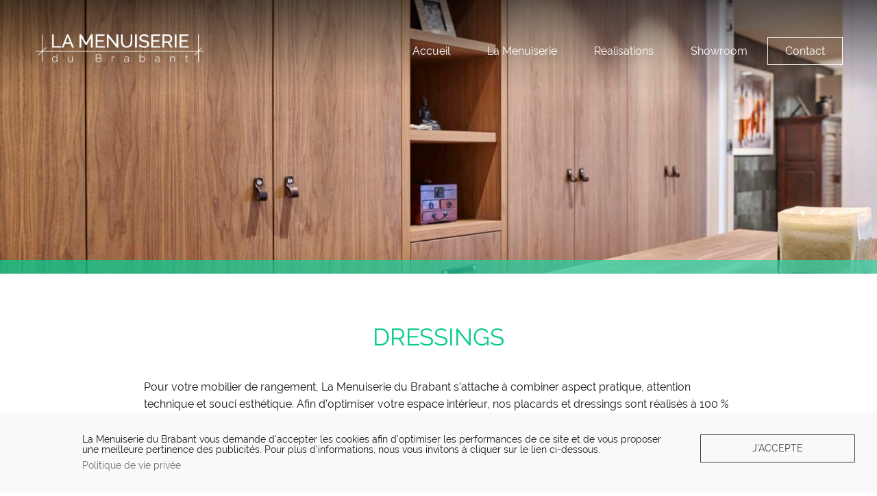

--- FILE ---
content_type: text/html; charset=utf-8
request_url: https://lamenuiseriedubrabant.be/fr/dressings
body_size: 4991
content:
<!doctype html>
<html class="no-js" lang="fr" >
	<head>
		
		<meta charset="utf-8">
		<meta http-equiv="x-ua-compatible" content="ie=edge">
		
		<title>Dressings | La Menuiserie du Brabant</title>
		
		<meta name="viewport" content="width=device-width, initial-scale=1">
		
		<meta http-equiv="Content-Type" content="text/html; charset=utf-8" />
<link rel="shortcut icon" href="https://lamenuiseriedubrabant.be/sites/all/themes/menuiseriebrabant/favicon.ico" type="image/vnd.microsoft.icon" />
<meta name="description" content="Menuiserie Bruxelles. Meubles de rangement 100% sur mesure. Placards, dressings, aménagement de sous-pentes, dessous d&#039;escaliers, simples étagères..." />
<meta name="keywords" content="Menuiserie Bruxelles, meubles de rangement 100% sur mesure, placards, dressings, aménagement de sous-pentes, dessous d&#039;escaliers, simples étagères" />
<meta name="generator" content="Drupal 7 (https://www.drupal.org)" />
<link rel="canonical" href="https://lamenuiseriedubrabant.be/fr/dressings" />
<link rel="shortlink" href="https://lamenuiseriedubrabant.be/fr/node/10" />
<meta property="og:site_name" content="La Menuiserie du Brabant" />
<meta property="og:type" content="article" />
<meta property="og:title" content="Dressings" />
<meta property="og:url" content="https://lamenuiseriedubrabant.be/fr/dressings" />
<meta property="og:updated_time" content="2024-06-07T16:12:10+02:00" />
<meta name="twitter:card" content="summary" />
<meta name="twitter:url" content="https://lamenuiseriedubrabant.be/fr/dressings" />
<meta name="twitter:title" content="Dressings" />
<meta property="article:published_time" content="2018-06-20T18:10:09+02:00" />
<meta property="article:modified_time" content="2024-06-07T16:12:10+02:00" />
<meta itemprop="name" content="Dressings" />
<meta name="dcterms.title" content="Dressings" />
<meta name="dcterms.creator" content="adjust" />
<meta name="dcterms.date" content="2018-06-20T18:10+02:00" />
<meta name="dcterms.type" content="Text" />
<meta name="dcterms.format" content="text/html" />
<meta name="dcterms.identifier" content="https://lamenuiseriedubrabant.be/fr/dressings" />
<meta name="dcterms.language" content="fr" />
<link rel="alternate" hreflang="x-default" href="https://lamenuiseriedubrabant.be/fr/dressings" />
<link rel="alternate" hreflang="nl" href="https://lamenuiseriedubrabant.be/nl/dressings" />
		
		<link rel="sitemap" type="application/xml" title="Sitemap" href="//lamenuiseriedubrabant.be/fr/sitemap.xml" />
		<link href="/sites/all/themes/menuiseriebrabant/favicon.ico" rel="icon" type="image/x-icon">

		<link rel="stylesheet" href="/sites/all/themes/menuiseriebrabant/bower_components/normalize-css/normalize.css">
		<link rel="stylesheet" href="/sites/all/themes/menuiseriebrabant/bower_components/font-awesome/css/font-awesome.min.css">
				<link rel="stylesheet" href="https://cdnjs.cloudflare.com/ajax/libs/fullPage.js/2.9.4/jquery.fullpage.min.css">
		<link rel="stylesheet" href="https://cdnjs.cloudflare.com/ajax/libs/fancybox/3.5.2/jquery.fancybox.min.css">
		<link rel="stylesheet" href="/sites/all/themes/menuiseriebrabant/dist/css/main.css?v=01">

		<meta name="google-site-verification" content="gCjlDxGh-W63sBcBmURHT05TT4bnImqXmEU8mkL2tBU" />
			
	</head>
	<body class="innerpage" >
		
				
		
<header>
    <a class="logo" href="/">
        <img src="/sites/all/themes/menuiseriebrabant/dist/img/logo.png" alt="Couleur Cuisine"/>
        <img src="/sites/all/themes/menuiseriebrabant/dist/img/logo_inverted.png" alt="Couleur Cuisine"/>
    </a>
    <div class="menu">
        <div class="container_menu">
	        	        	        <ul>
		        		        <li >
		        	<a href="/fr/#accueil" target="_self"  >Accueil</a>
		        			        </li>
		        		        <li >
		        	<a href="/fr/la-menuiserie" target="_self"  >La Menuiserie</a>
		        			        </li>
		        		        <li class="submenu">
		        	<a href="#" target="_self"  >Réalisations</a>
		        			        	<ul class="drop-down">
			        				        	<li><a href="/fr/cuisines" target="_self"  >Cuisines</a></li>
			        				        	<li><a href="/fr/salles-de-bain" target="_self"  >Salles de bain</a></li>
			        				        	<li><a href="/fr/dressings" target="_self"  >Dressings</a></li>
			        				        	<li><a href="/fr/bibliotheques" target="_self"  >Bibliothèques</a></li>
			        				        	<li><a href="/fr/divers" target="_self"  >Divers</a></li>
			        				        	<li><a href="/fr/equipements" target="_self"  >Équipements</a></li>
			        			        	</ul>
		        			        </li>
		        		        <li >
		        	<a href="/fr/showroom" target="_self"  >Showroom</a>
		        			        </li>
		        		        <li >
		        	<a href="/fr/#contact" target="_self" class="cta" >Contact</a>
		        			        </li>
		        	        </ul>
        </div>

          <div class="burger-menu">
            <div class="burger-click-region">
              <span class="burger-menu-piece"></span>
              <span class="burger-menu-piece"></span>
              <span class="burger-menu-piece"></span>
            </div>
          </div>

    </div>
</header>
<section class="inner_page type_4">
	<img src="/sites/default/files/recrop/dressing.jpg" alt="Dressings">
</section>

<section class="inner_page_introduction type_4">
	<div class="inner_page_introduction-holder">
				<h1>Dressings</h1>
				<p>Pour votre mobilier de rangement, La Menuiserie du Brabant s’attache à combiner aspect pratique, attention technique et souci esthétique. Afin d’optimiser votre espace intérieur, nos placards et dressings sont réalisés à 100 % sur mesure&nbsp;: nous venons sur place définir avec vous le meilleur agencement, en fonction de votre budget et de vos besoins.</p>

<p>L’intégration architecturale est primordiale&nbsp;: nos meubles de rangement se marient à la perfection avec le reste de votre mobilier.</p>

<p>Une diversité de techniques et de matériaux est mise à votre disposition&nbsp;: portes battantes ou coulissantes, aménagement de sous-pentes, dessous d’escaliers, simples étagères, tringles, tiroirs intérieurs ou extérieurs, éclairage LED, poignées, accessoires… Les possibilités d’agencement et de finitions de votre dressing sont infinies&nbsp;!</p>	</div>
</section>

<section class="mosaic" id="mosaic">
	<div class="mosaic-holder">
				<div class="album">
			<div class="hover">
				<h2>D01</h2>
				<span>Découvrir</span>
			</div>
												<a href="/sites/default/files/recrop/lamenuiseriedubrabant_bdw_6314_dressing_1_0.jpg" data-fancybox="d01" ><div class="mosaic-holder-content " style="background-image: url('/sites/default/files/recrop/lamenuiseriedubrabant_bdw_6314_dressing_1_0.jpg')">
						<img src="/sites/default/files/recrop/lamenuiseriedubrabant_bdw_6314_dressing_1_0.jpg" alt="D01">
					</div></a>
																<a href="/sites/default/files/recrop/lamenuiseriedubrabant_bdw_6317_dressing_2.jpg" data-fancybox="d01" ><div class="mosaic-holder-content hidden" style="background-image: url('/sites/default/files/recrop/lamenuiseriedubrabant_bdw_6317_dressing_2.jpg')">
						<img src="/sites/default/files/recrop/lamenuiseriedubrabant_bdw_6317_dressing_2.jpg" alt="D01">
					</div></a>
									</div>
				<div class="album">
			<div class="hover">
				<h2>D02</h2>
				<span>Découvrir</span>
			</div>
												<a href="/sites/default/files/recrop/lamenuiseriedubrabant_bdw_6372_dressing_1_0.jpg" data-fancybox="d02" ><div class="mosaic-holder-content " style="background-image: url('/sites/default/files/recrop/lamenuiseriedubrabant_bdw_6372_dressing_1_0.jpg')">
						<img src="/sites/default/files/recrop/lamenuiseriedubrabant_bdw_6372_dressing_1_0.jpg" alt="D02">
					</div></a>
																<a href="/sites/default/files/recrop/lamenuiseriedubrabant_bdw_6384_dressing_2.jpg" data-fancybox="d02" ><div class="mosaic-holder-content hidden" style="background-image: url('/sites/default/files/recrop/lamenuiseriedubrabant_bdw_6384_dressing_2.jpg')">
						<img src="/sites/default/files/recrop/lamenuiseriedubrabant_bdw_6384_dressing_2.jpg" alt="D02">
					</div></a>
									</div>
				<div class="album">
			<div class="hover">
				<h2>D03</h2>
				<span>Découvrir</span>
			</div>
												<a href="/sites/default/files/recrop/lamenuiseriedubrabant_bdw_6419_dressing_3_0.jpg" data-fancybox="d03" ><div class="mosaic-holder-content " style="background-image: url('/sites/default/files/recrop/lamenuiseriedubrabant_bdw_6419_dressing_3_0.jpg')">
						<img src="/sites/default/files/recrop/lamenuiseriedubrabant_bdw_6419_dressing_3_0.jpg" alt="D03">
					</div></a>
																<a href="/sites/default/files/recrop/lamenuiseriedubrabant_bdw_6422_dressing_2.jpg" data-fancybox="d03" ><div class="mosaic-holder-content hidden" style="background-image: url('/sites/default/files/recrop/lamenuiseriedubrabant_bdw_6422_dressing_2.jpg')">
						<img src="/sites/default/files/recrop/lamenuiseriedubrabant_bdw_6422_dressing_2.jpg" alt="D03">
					</div></a>
																<a href="/sites/default/files/recrop/lamenuiseriedubrabant_bdw_6416_dressing_1.jpg" data-fancybox="d03" ><div class="mosaic-holder-content hidden" style="background-image: url('/sites/default/files/recrop/lamenuiseriedubrabant_bdw_6416_dressing_1.jpg')">
						<img src="/sites/default/files/recrop/lamenuiseriedubrabant_bdw_6416_dressing_1.jpg" alt="D03">
					</div></a>
									</div>
				<div class="album">
			<div class="hover">
				<h2>D04</h2>
				<span>Découvrir</span>
			</div>
												<a href="/sites/default/files/recrop/lamenuiseriedubrabant_bdw_6324_dressing_4.jpg" data-fancybox="d04" ><div class="mosaic-holder-content " style="background-image: url('/sites/default/files/recrop/lamenuiseriedubrabant_bdw_6324_dressing_4.jpg')">
						<img src="/sites/default/files/recrop/lamenuiseriedubrabant_bdw_6324_dressing_4.jpg" alt="D04">
					</div></a>
																<a href="/sites/default/files/recrop/lamenuiseriedubrabant_bdw_6322_dressing_3.jpg" data-fancybox="d04" ><div class="mosaic-holder-content hidden" style="background-image: url('/sites/default/files/recrop/lamenuiseriedubrabant_bdw_6322_dressing_3.jpg')">
						<img src="/sites/default/files/recrop/lamenuiseriedubrabant_bdw_6322_dressing_3.jpg" alt="D04">
					</div></a>
																<a href="/sites/default/files/recrop/lamenuiseriedubrabant_bdw_6326_dressing_2.jpg" data-fancybox="d04" ><div class="mosaic-holder-content hidden" style="background-image: url('/sites/default/files/recrop/lamenuiseriedubrabant_bdw_6326_dressing_2.jpg')">
						<img src="/sites/default/files/recrop/lamenuiseriedubrabant_bdw_6326_dressing_2.jpg" alt="D04">
					</div></a>
																<a href="/sites/default/files/recrop/lamenuiseriedubrabant_bdw_6318_dressing_1_0.jpg" data-fancybox="d04" ><div class="mosaic-holder-content hidden" style="background-image: url('/sites/default/files/recrop/lamenuiseriedubrabant_bdw_6318_dressing_1_0.jpg')">
						<img src="/sites/default/files/recrop/lamenuiseriedubrabant_bdw_6318_dressing_1_0.jpg" alt="D04">
					</div></a>
									</div>
				<div class="album">
			<div class="hover">
				<h2>D05</h2>
				<span>Découvrir</span>
			</div>
												<a href="/sites/default/files/lamenuiseriedubrabant_dressing_1_1_6172_0.jpg" data-fancybox="d05" ><div class="mosaic-holder-content " style="background-image: url('/sites/default/files/lamenuiseriedubrabant_dressing_1_1_6172_0.jpg')">
						<img src="/sites/default/files/lamenuiseriedubrabant_dressing_1_1_6172_0.jpg" alt="D05">
					</div></a>
																<a href="/sites/default/files/lamenuiseriedubrabant_dressing_1_2_6164.jpg" data-fancybox="d05" ><div class="mosaic-holder-content hidden" style="background-image: url('/sites/default/files/lamenuiseriedubrabant_dressing_1_2_6164.jpg')">
						<img src="/sites/default/files/lamenuiseriedubrabant_dressing_1_2_6164.jpg" alt="D05">
					</div></a>
																<a href="/sites/default/files/recrop/lamenuiseriedubrabant_dressing_1_3_6157.jpg" data-fancybox="d05" ><div class="mosaic-holder-content hidden" style="background-image: url('/sites/default/files/recrop/lamenuiseriedubrabant_dressing_1_3_6157.jpg')">
						<img src="/sites/default/files/recrop/lamenuiseriedubrabant_dressing_1_3_6157.jpg" alt="D05">
					</div></a>
																<a href="/sites/default/files/lamenuiseriedubrabant_dressing_1_4_6137.jpg" data-fancybox="d05" ><div class="mosaic-holder-content hidden" style="background-image: url('/sites/default/files/lamenuiseriedubrabant_dressing_1_4_6137.jpg')">
						<img src="/sites/default/files/lamenuiseriedubrabant_dressing_1_4_6137.jpg" alt="D05">
					</div></a>
																<a href="/sites/default/files/recrop/lamenuiseriedubrabant_dressing_1_5_6174.jpg" data-fancybox="d05" ><div class="mosaic-holder-content hidden" style="background-image: url('/sites/default/files/recrop/lamenuiseriedubrabant_dressing_1_5_6174.jpg')">
						<img src="/sites/default/files/recrop/lamenuiseriedubrabant_dressing_1_5_6174.jpg" alt="D05">
					</div></a>
									</div>
				<div class="album">
			<div class="hover">
				<h2>D06</h2>
				<span>Découvrir</span>
			</div>
												<a href="/sites/default/files/lamenuiseriedubrabant_dressing_1_1_5692_0.jpg" data-fancybox="d06" ><div class="mosaic-holder-content " style="background-image: url('/sites/default/files/lamenuiseriedubrabant_dressing_1_1_5692_0.jpg')">
						<img src="/sites/default/files/lamenuiseriedubrabant_dressing_1_1_5692_0.jpg" alt="D06">
					</div></a>
																<a href="/sites/default/files/lamenuiseriedubrabant_dressing_1_2_5696.jpg" data-fancybox="d06" ><div class="mosaic-holder-content hidden" style="background-image: url('/sites/default/files/lamenuiseriedubrabant_dressing_1_2_5696.jpg')">
						<img src="/sites/default/files/lamenuiseriedubrabant_dressing_1_2_5696.jpg" alt="D06">
					</div></a>
																<a href="/sites/default/files/recrop/lamenuiseriedubrabant_dressing_1_3_5693.jpg" data-fancybox="d06" ><div class="mosaic-holder-content hidden" style="background-image: url('/sites/default/files/recrop/lamenuiseriedubrabant_dressing_1_3_5693.jpg')">
						<img src="/sites/default/files/recrop/lamenuiseriedubrabant_dressing_1_3_5693.jpg" alt="D06">
					</div></a>
									</div>
				<div class="album">
			<div class="hover">
				<h2>D07</h2>
				<span>Découvrir</span>
			</div>
												<a href="/sites/default/files/lamenuiseriedubrabant_dressing_1_2_5579.jpg" data-fancybox="d07" ><div class="mosaic-holder-content " style="background-image: url('/sites/default/files/lamenuiseriedubrabant_dressing_1_2_5579.jpg')">
						<img src="/sites/default/files/lamenuiseriedubrabant_dressing_1_2_5579.jpg" alt="D07">
					</div></a>
																<a href="/sites/default/files/lamenuiseriedubrabant_dressing_1_3_5578.jpg" data-fancybox="d07" ><div class="mosaic-holder-content hidden" style="background-image: url('/sites/default/files/lamenuiseriedubrabant_dressing_1_3_5578.jpg')">
						<img src="/sites/default/files/lamenuiseriedubrabant_dressing_1_3_5578.jpg" alt="D07">
					</div></a>
																<a href="/sites/default/files/lamenuiseriedubrabant_dressing_1_1_5577_0.jpg" data-fancybox="d07" ><div class="mosaic-holder-content hidden" style="background-image: url('/sites/default/files/lamenuiseriedubrabant_dressing_1_1_5577_0.jpg')">
						<img src="/sites/default/files/lamenuiseriedubrabant_dressing_1_1_5577_0.jpg" alt="D07">
					</div></a>
																<a href="/sites/default/files/recrop/lamenuiseriedubrabant_dressing_1_5_5568.jpg" data-fancybox="d07" ><div class="mosaic-holder-content hidden" style="background-image: url('/sites/default/files/recrop/lamenuiseriedubrabant_dressing_1_5_5568.jpg')">
						<img src="/sites/default/files/recrop/lamenuiseriedubrabant_dressing_1_5_5568.jpg" alt="D07">
					</div></a>
									</div>
				<div class="album">
			<div class="hover">
				<h2>D08</h2>
				<span>Découvrir</span>
			</div>
												<a href="/sites/default/files/recrop/bdw_3915_.jpg" data-fancybox="d08" ><div class="mosaic-holder-content " style="background-image: url('/sites/default/files/recrop/bdw_3915_.jpg')">
						<img src="/sites/default/files/recrop/bdw_3915_.jpg" alt="D08">
					</div></a>
																<a href="/sites/default/files/recrop/bdw_3998_.jpg" data-fancybox="d08" ><div class="mosaic-holder-content hidden" style="background-image: url('/sites/default/files/recrop/bdw_3998_.jpg')">
						<img src="/sites/default/files/recrop/bdw_3998_.jpg" alt="D08">
					</div></a>
																<a href="/sites/default/files/recrop/bdw_3884_.jpg" data-fancybox="d08" ><div class="mosaic-holder-content hidden" style="background-image: url('/sites/default/files/recrop/bdw_3884_.jpg')">
						<img src="/sites/default/files/recrop/bdw_3884_.jpg" alt="D08">
					</div></a>
																<a href="/sites/default/files/recrop/bdw_3903_.jpg" data-fancybox="d08" ><div class="mosaic-holder-content hidden" style="background-image: url('/sites/default/files/recrop/bdw_3903_.jpg')">
						<img src="/sites/default/files/recrop/bdw_3903_.jpg" alt="D08">
					</div></a>
									</div>
				<div class="album">
			<div class="hover">
				<h2>D09</h2>
				<span>Découvrir</span>
			</div>
												<a href="/sites/default/files/lamenuiseriedubrabant_dressing_1_5950_0.jpg" data-fancybox="d09" ><div class="mosaic-holder-content " style="background-image: url('/sites/default/files/lamenuiseriedubrabant_dressing_1_5950_0.jpg')">
						<img src="/sites/default/files/lamenuiseriedubrabant_dressing_1_5950_0.jpg" alt="D09">
					</div></a>
																<a href="/sites/default/files/recrop/lamenuiseriedubrabant_dressing_2_5949.jpg" data-fancybox="d09" ><div class="mosaic-holder-content hidden" style="background-image: url('/sites/default/files/recrop/lamenuiseriedubrabant_dressing_2_5949.jpg')">
						<img src="/sites/default/files/recrop/lamenuiseriedubrabant_dressing_2_5949.jpg" alt="D09">
					</div></a>
																<a href="/sites/default/files/recrop/lamenuiseriedubrabant_dressing_3_6021.jpg" data-fancybox="d09" ><div class="mosaic-holder-content hidden" style="background-image: url('/sites/default/files/recrop/lamenuiseriedubrabant_dressing_3_6021.jpg')">
						<img src="/sites/default/files/recrop/lamenuiseriedubrabant_dressing_3_6021.jpg" alt="D09">
					</div></a>
																<a href="/sites/default/files/recrop/lamenuiseriedubrabant_dressing_4_6034.jpg" data-fancybox="d09" ><div class="mosaic-holder-content hidden" style="background-image: url('/sites/default/files/recrop/lamenuiseriedubrabant_dressing_4_6034.jpg')">
						<img src="/sites/default/files/recrop/lamenuiseriedubrabant_dressing_4_6034.jpg" alt="D09">
					</div></a>
																<a href="/sites/default/files/recrop/lamenuiseriedubrabant_dressing_7_5926.jpg" data-fancybox="d09" ><div class="mosaic-holder-content hidden" style="background-image: url('/sites/default/files/recrop/lamenuiseriedubrabant_dressing_7_5926.jpg')">
						<img src="/sites/default/files/recrop/lamenuiseriedubrabant_dressing_7_5926.jpg" alt="D09">
					</div></a>
																<a href="/sites/default/files/recrop/lamenuiseriedubrabant_dressing_8_5927.jpg" data-fancybox="d09" ><div class="mosaic-holder-content hidden" style="background-image: url('/sites/default/files/recrop/lamenuiseriedubrabant_dressing_8_5927.jpg')">
						<img src="/sites/default/files/recrop/lamenuiseriedubrabant_dressing_8_5927.jpg" alt="D09">
					</div></a>
									</div>
				<div class="album">
			<div class="hover">
				<h2>D10</h2>
				<span>Découvrir</span>
			</div>
												<a href="/sites/default/files/recrop/170530_vanhum_30mai_bdef_0044_2_0.jpg" data-fancybox="d10" ><div class="mosaic-holder-content " style="background-image: url('/sites/default/files/recrop/170530_vanhum_30mai_bdef_0044_2_0.jpg')">
						<img src="/sites/default/files/recrop/170530_vanhum_30mai_bdef_0044_2_0.jpg" alt="D10">
					</div></a>
																<a href="/sites/default/files/recrop/menuiseriedubrabant12_2_1.jpg" data-fancybox="d10" ><div class="mosaic-holder-content hidden" style="background-image: url('/sites/default/files/recrop/menuiseriedubrabant12_2_1.jpg')">
						<img src="/sites/default/files/recrop/menuiseriedubrabant12_2_1.jpg" alt="D10">
					</div></a>
																<a href="/sites/default/files/recrop/menuiseriedubrabant16_2.jpg" data-fancybox="d10" ><div class="mosaic-holder-content hidden" style="background-image: url('/sites/default/files/recrop/menuiseriedubrabant16_2.jpg')">
						<img src="/sites/default/files/recrop/menuiseriedubrabant16_2.jpg" alt="D10">
					</div></a>
									</div>
				<div class="album">
			<div class="hover">
				<h2>D11</h2>
				<span>Découvrir</span>
			</div>
												<a href="/sites/default/files/lamenuiseriedubrabant_dressing_2_1_5658_0.jpg" data-fancybox="d11" ><div class="mosaic-holder-content " style="background-image: url('/sites/default/files/lamenuiseriedubrabant_dressing_2_1_5658_0.jpg')">
						<img src="/sites/default/files/lamenuiseriedubrabant_dressing_2_1_5658_0.jpg" alt="D11">
					</div></a>
																<a href="/sites/default/files/recrop/lamenuiseriedubrabant_dressing_2_2_5882.jpg" data-fancybox="d11" ><div class="mosaic-holder-content hidden" style="background-image: url('/sites/default/files/recrop/lamenuiseriedubrabant_dressing_2_2_5882.jpg')">
						<img src="/sites/default/files/recrop/lamenuiseriedubrabant_dressing_2_2_5882.jpg" alt="D11">
					</div></a>
									</div>
				<div class="album">
			<div class="hover">
				<h2>D12</h2>
				<span>Découvrir</span>
			</div>
												<a href="/sites/default/files/lamenuiseriedubrabant_dressing_2_1_5631_0.jpg" data-fancybox="d12" ><div class="mosaic-holder-content " style="background-image: url('/sites/default/files/lamenuiseriedubrabant_dressing_2_1_5631_0.jpg')">
						<img src="/sites/default/files/lamenuiseriedubrabant_dressing_2_1_5631_0.jpg" alt="D12">
					</div></a>
																<a href="/sites/default/files/lamenuiseriedubrabant_dressing_2_2_5629.jpg" data-fancybox="d12" ><div class="mosaic-holder-content hidden" style="background-image: url('/sites/default/files/lamenuiseriedubrabant_dressing_2_2_5629.jpg')">
						<img src="/sites/default/files/lamenuiseriedubrabant_dressing_2_2_5629.jpg" alt="D12">
					</div></a>
									</div>
				<div class="album">
			<div class="hover">
				<h2>D13</h2>
				<span>Découvrir</span>
			</div>
												<a href="/sites/default/files/recrop/lamenuiseriedubrabant_dressing_4_5733_0.jpg" data-fancybox="d13" ><div class="mosaic-holder-content " style="background-image: url('/sites/default/files/recrop/lamenuiseriedubrabant_dressing_4_5733_0.jpg')">
						<img src="/sites/default/files/recrop/lamenuiseriedubrabant_dressing_4_5733_0.jpg" alt="D13">
					</div></a>
									</div>
				<div class="album">
			<div class="hover">
				<h2>D14</h2>
				<span>Découvrir</span>
			</div>
												<a href="/sites/default/files/lamenuiseriedubrabant_dressing_1_2.jpg" data-fancybox="d14" ><div class="mosaic-holder-content " style="background-image: url('/sites/default/files/lamenuiseriedubrabant_dressing_1_2.jpg')">
						<img src="/sites/default/files/lamenuiseriedubrabant_dressing_1_2.jpg" alt="D14">
					</div></a>
																<a href="/sites/default/files/recrop/lamenuiseriedubrabant_dressing_2_0.jpg" data-fancybox="d14" ><div class="mosaic-holder-content hidden" style="background-image: url('/sites/default/files/recrop/lamenuiseriedubrabant_dressing_2_0.jpg')">
						<img src="/sites/default/files/recrop/lamenuiseriedubrabant_dressing_2_0.jpg" alt="D14">
					</div></a>
									</div>
				<div class="album">
			<div class="hover">
				<h2>D15</h2>
				<span>Découvrir</span>
			</div>
												<a href="/sites/default/files/2_3.jpg" data-fancybox="d15" ><div class="mosaic-holder-content " style="background-image: url('/sites/default/files/2_3.jpg')">
						<img src="/sites/default/files/2_3.jpg" alt="D15">
					</div></a>
																<a href="/sites/default/files/1_0.jpg" data-fancybox="d15" ><div class="mosaic-holder-content hidden" style="background-image: url('/sites/default/files/1_0.jpg')">
						<img src="/sites/default/files/1_0.jpg" alt="D15">
					</div></a>
																<a href="/sites/default/files/recrop/_see3975_2.jpg" data-fancybox="d15" ><div class="mosaic-holder-content hidden" style="background-image: url('/sites/default/files/recrop/_see3975_2.jpg')">
						<img src="/sites/default/files/recrop/_see3975_2.jpg" alt="D15">
					</div></a>
																<a href="/sites/default/files/4_3.jpg" data-fancybox="d15" ><div class="mosaic-holder-content hidden" style="background-image: url('/sites/default/files/4_3.jpg')">
						<img src="/sites/default/files/4_3.jpg" alt="D15">
					</div></a>
									</div>
				<div class="album">
			<div class="hover">
				<h2>D16</h2>
				<span>Découvrir</span>
			</div>
												<a href="/sites/default/files/11_2.jpg" data-fancybox="d16" ><div class="mosaic-holder-content " style="background-image: url('/sites/default/files/11_2.jpg')">
						<img src="/sites/default/files/11_2.jpg" alt="D16">
					</div></a>
																<a href="/sites/default/files/13_0.jpg" data-fancybox="d16" ><div class="mosaic-holder-content hidden" style="background-image: url('/sites/default/files/13_0.jpg')">
						<img src="/sites/default/files/13_0.jpg" alt="D16">
					</div></a>
																<a href="/sites/default/files/recrop/_fp07017_2.jpg" data-fancybox="d16" ><div class="mosaic-holder-content hidden" style="background-image: url('/sites/default/files/recrop/_fp07017_2.jpg')">
						<img src="/sites/default/files/recrop/_fp07017_2.jpg" alt="D16">
					</div></a>
									</div>
				<div class="album">
			<div class="hover">
				<h2>D17</h2>
				<span>Découvrir</span>
			</div>
												<a href="/sites/default/files/recrop/024_2_2.jpg" data-fancybox="d17" ><div class="mosaic-holder-content " style="background-image: url('/sites/default/files/recrop/024_2_2.jpg')">
						<img src="/sites/default/files/recrop/024_2_2.jpg" alt="D17">
					</div></a>
																<a href="/sites/default/files/recrop/014_2_2_1.jpg" data-fancybox="d17" ><div class="mosaic-holder-content hidden" style="background-image: url('/sites/default/files/recrop/014_2_2_1.jpg')">
						<img src="/sites/default/files/recrop/014_2_2_1.jpg" alt="D17">
					</div></a>
									</div>
				<div class="album">
			<div class="hover">
				<h2>D18</h2>
				<span>Découvrir</span>
			</div>
												<a href="/sites/default/files/073_0.jpg" data-fancybox="d18" ><div class="mosaic-holder-content " style="background-image: url('/sites/default/files/073_0.jpg')">
						<img src="/sites/default/files/073_0.jpg" alt="D18">
					</div></a>
																<a href="/sites/default/files/071_1.jpg" data-fancybox="d18" ><div class="mosaic-holder-content hidden" style="background-image: url('/sites/default/files/071_1.jpg')">
						<img src="/sites/default/files/071_1.jpg" alt="D18">
					</div></a>
									</div>
				<div class="album">
			<div class="hover">
				<h2>D19</h2>
				<span>Découvrir</span>
			</div>
												<a href="/sites/default/files/recrop/049_2_2_0.jpg" data-fancybox="d19" ><div class="mosaic-holder-content " style="background-image: url('/sites/default/files/recrop/049_2_2_0.jpg')">
						<img src="/sites/default/files/recrop/049_2_2_0.jpg" alt="D19">
					</div></a>
																<a href="/sites/default/files/recrop/001_2_1.jpg" data-fancybox="d19" ><div class="mosaic-holder-content hidden" style="background-image: url('/sites/default/files/recrop/001_2_1.jpg')">
						<img src="/sites/default/files/recrop/001_2_1.jpg" alt="D19">
					</div></a>
									</div>
				<div class="album">
			<div class="hover">
				<h2>D20− Divers</h2>
				<span>Découvrir</span>
			</div>
												<a href="/sites/default/files/recrop/170530_vanhum_30mai_bdef_0212_2.jpg" data-fancybox="d20-divers" ><div class="mosaic-holder-content " style="background-image: url('/sites/default/files/recrop/170530_vanhum_30mai_bdef_0212_2.jpg')">
						<img src="/sites/default/files/recrop/170530_vanhum_30mai_bdef_0212_2.jpg" alt="D20− Divers">
					</div></a>
																<a href="/sites/default/files/de_schepper_2_0.jpg" data-fancybox="d20-divers" ><div class="mosaic-holder-content hidden" style="background-image: url('/sites/default/files/de_schepper_2_0.jpg')">
						<img src="/sites/default/files/de_schepper_2_0.jpg" alt="D20− Divers">
					</div></a>
																<a href="/sites/default/files/recrop/kowani_fp03352_2.jpg" data-fancybox="d20-divers" ><div class="mosaic-holder-content hidden" style="background-image: url('/sites/default/files/recrop/kowani_fp03352_2.jpg')">
						<img src="/sites/default/files/recrop/kowani_fp03352_2.jpg" alt="D20− Divers">
					</div></a>
																<a href="/sites/default/files/15_2_0.jpg" data-fancybox="d20-divers" ><div class="mosaic-holder-content hidden" style="background-image: url('/sites/default/files/15_2_0.jpg')">
						<img src="/sites/default/files/15_2_0.jpg" alt="D20− Divers">
					</div></a>
																<a href="/sites/default/files/3_2_2.jpg" data-fancybox="d20-divers" ><div class="mosaic-holder-content hidden" style="background-image: url('/sites/default/files/3_2_2.jpg')">
						<img src="/sites/default/files/3_2_2.jpg" alt="D20− Divers">
					</div></a>
																<a href="/sites/default/files/recrop/briezing_2.jpg" data-fancybox="d20-divers" ><div class="mosaic-holder-content hidden" style="background-image: url('/sites/default/files/recrop/briezing_2.jpg')">
						<img src="/sites/default/files/recrop/briezing_2.jpg" alt="D20− Divers">
					</div></a>
																<a href="/sites/default/files/recrop/016_2_2.jpg" data-fancybox="d20-divers" ><div class="mosaic-holder-content hidden" style="background-image: url('/sites/default/files/recrop/016_2_2.jpg')">
						<img src="/sites/default/files/recrop/016_2_2.jpg" alt="D20− Divers">
					</div></a>
																<a href="/sites/default/files/6_2_2_0.jpg" data-fancybox="d20-divers" ><div class="mosaic-holder-content hidden" style="background-image: url('/sites/default/files/6_2_2_0.jpg')">
						<img src="/sites/default/files/6_2_2_0.jpg" alt="D20− Divers">
					</div></a>
																<a href="/sites/default/files/19_2.jpg" data-fancybox="d20-divers" ><div class="mosaic-holder-content hidden" style="background-image: url('/sites/default/files/19_2.jpg')">
						<img src="/sites/default/files/19_2.jpg" alt="D20− Divers">
					</div></a>
																<a href="/sites/default/files/16_1_2.jpg" data-fancybox="d20-divers" ><div class="mosaic-holder-content hidden" style="background-image: url('/sites/default/files/16_1_2.jpg')">
						<img src="/sites/default/files/16_1_2.jpg" alt="D20− Divers">
					</div></a>
																<a href="/sites/default/files/recrop/_fp09899_2_0.jpg" data-fancybox="d20-divers" ><div class="mosaic-holder-content hidden" style="background-image: url('/sites/default/files/recrop/_fp09899_2_0.jpg')">
						<img src="/sites/default/files/recrop/_fp09899_2_0.jpg" alt="D20− Divers">
					</div></a>
																<a href="/sites/default/files/7_2_1.jpg" data-fancybox="d20-divers" ><div class="mosaic-holder-content hidden" style="background-image: url('/sites/default/files/7_2_1.jpg')">
						<img src="/sites/default/files/7_2_1.jpg" alt="D20− Divers">
					</div></a>
																<a href="/sites/default/files/recrop/026_1_2.jpg" data-fancybox="d20-divers" ><div class="mosaic-holder-content hidden" style="background-image: url('/sites/default/files/recrop/026_1_2.jpg')">
						<img src="/sites/default/files/recrop/026_1_2.jpg" alt="D20− Divers">
					</div></a>
																<a href="/sites/default/files/recrop/_fp09839_2_0.jpg" data-fancybox="d20-divers" ><div class="mosaic-holder-content hidden" style="background-image: url('/sites/default/files/recrop/_fp09839_2_0.jpg')">
						<img src="/sites/default/files/recrop/_fp09839_2_0.jpg" alt="D20− Divers">
					</div></a>
																<a href="/sites/default/files/recrop/_fp09878_2.jpg" data-fancybox="d20-divers" ><div class="mosaic-holder-content hidden" style="background-image: url('/sites/default/files/recrop/_fp09878_2.jpg')">
						<img src="/sites/default/files/recrop/_fp09878_2.jpg" alt="D20− Divers">
					</div></a>
																<a href="/sites/default/files/092_3_0.jpg" data-fancybox="d20-divers" ><div class="mosaic-holder-content hidden" style="background-image: url('/sites/default/files/092_3_0.jpg')">
						<img src="/sites/default/files/092_3_0.jpg" alt="D20− Divers">
					</div></a>
																<a href="/sites/default/files/recrop/lamenuiseriedubrabant_dressing_4_1_5373.jpg" data-fancybox="d20-divers" ><div class="mosaic-holder-content hidden" style="background-image: url('/sites/default/files/recrop/lamenuiseriedubrabant_dressing_4_1_5373.jpg')">
						<img src="/sites/default/files/recrop/lamenuiseriedubrabant_dressing_4_1_5373.jpg" alt="D20− Divers">
					</div></a>
																<a href="/sites/default/files/recrop/lamenuiseriedubrabant_dressing_4_2_5376.jpg" data-fancybox="d20-divers" ><div class="mosaic-holder-content hidden" style="background-image: url('/sites/default/files/recrop/lamenuiseriedubrabant_dressing_4_2_5376.jpg')">
						<img src="/sites/default/files/recrop/lamenuiseriedubrabant_dressing_4_2_5376.jpg" alt="D20− Divers">
					</div></a>
																<a href="/sites/default/files/recrop/lamenuiseriedubrabant_dressing_3_5447.jpg" data-fancybox="d20-divers" ><div class="mosaic-holder-content hidden" style="background-image: url('/sites/default/files/recrop/lamenuiseriedubrabant_dressing_3_5447.jpg')">
						<img src="/sites/default/files/recrop/lamenuiseriedubrabant_dressing_3_5447.jpg" alt="D20− Divers">
					</div></a>
																<a href="/sites/default/files/recrop/bdw_4018__3.jpg" data-fancybox="d20-divers" ><div class="mosaic-holder-content hidden" style="background-image: url('/sites/default/files/recrop/bdw_4018__3.jpg')">
						<img src="/sites/default/files/recrop/bdw_4018__3.jpg" alt="D20− Divers">
					</div></a>
																<a href="/sites/default/files/recrop/bdw_4077__1.jpg" data-fancybox="d20-divers" ><div class="mosaic-holder-content hidden" style="background-image: url('/sites/default/files/recrop/bdw_4077__1.jpg')">
						<img src="/sites/default/files/recrop/bdw_4077__1.jpg" alt="D20− Divers">
					</div></a>
																<a href="/sites/default/files/bdw_4084__1.jpg" data-fancybox="d20-divers" ><div class="mosaic-holder-content hidden" style="background-image: url('/sites/default/files/bdw_4084__1.jpg')">
						<img src="/sites/default/files/bdw_4084__1.jpg" alt="D20− Divers">
					</div></a>
																<a href="/sites/default/files/recrop/img_8921-2_0.jpg" data-fancybox="d20-divers" ><div class="mosaic-holder-content hidden" style="background-image: url('/sites/default/files/recrop/img_8921-2_0.jpg')">
						<img src="/sites/default/files/recrop/img_8921-2_0.jpg" alt="D20− Divers">
					</div></a>
																<a href="/sites/default/files/recrop/img_8925_2_0_0.jpg" data-fancybox="d20-divers" ><div class="mosaic-holder-content hidden" style="background-image: url('/sites/default/files/recrop/img_8925_2_0_0.jpg')">
						<img src="/sites/default/files/recrop/img_8925_2_0_0.jpg" alt="D20− Divers">
					</div></a>
																<a href="/sites/default/files/recrop/img_8926-2_0.jpg" data-fancybox="d20-divers" ><div class="mosaic-holder-content hidden" style="background-image: url('/sites/default/files/recrop/img_8926-2_0.jpg')">
						<img src="/sites/default/files/recrop/img_8926-2_0.jpg" alt="D20− Divers">
					</div></a>
																<a href="/sites/default/files/recrop/195_2_0.jpg" data-fancybox="d20-divers" ><div class="mosaic-holder-content hidden" style="background-image: url('/sites/default/files/recrop/195_2_0.jpg')">
						<img src="/sites/default/files/recrop/195_2_0.jpg" alt="D20− Divers">
					</div></a>
																<a href="/sites/default/files/recrop/023_2_0.jpg" data-fancybox="d20-divers" ><div class="mosaic-holder-content hidden" style="background-image: url('/sites/default/files/recrop/023_2_0.jpg')">
						<img src="/sites/default/files/recrop/023_2_0.jpg" alt="D20− Divers">
					</div></a>
																<a href="/sites/default/files/recrop/033_2_1_0.jpg" data-fancybox="d20-divers" ><div class="mosaic-holder-content hidden" style="background-image: url('/sites/default/files/recrop/033_2_1_0.jpg')">
						<img src="/sites/default/files/recrop/033_2_1_0.jpg" alt="D20− Divers">
					</div></a>
																<a href="/sites/default/files/recrop/img_1524_-_lmdb_3.jpg" data-fancybox="d20-divers" ><div class="mosaic-holder-content hidden" style="background-image: url('/sites/default/files/recrop/img_1524_-_lmdb_3.jpg')">
						<img src="/sites/default/files/recrop/img_1524_-_lmdb_3.jpg" alt="D20− Divers">
					</div></a>
																<a href="/sites/default/files/lamenuiseriedubrabant_bdw_6342_dressing.jpg" data-fancybox="d20-divers" ><div class="mosaic-holder-content hidden" style="background-image: url('/sites/default/files/lamenuiseriedubrabant_bdw_6342_dressing.jpg')">
						<img src="/sites/default/files/lamenuiseriedubrabant_bdw_6342_dressing.jpg" alt="D20− Divers">
					</div></a>
									</div>
			</div>
</section>

<!--TYPE_XXXX DETERMINE BACKGROUND COLOR-->
<footer>
	<ul class="privacy-links">
		<li>
			<a target="_blank" href="/sites/all/themes/menuiseriebrabant/dist/pdf/privacy-fr.pdf">Politique de vie privée</a>
		<li>
			<a target="_blank" href="/sites/all/themes/menuiseriebrabant/dist/pdf/disclaimer-fr.pdf">Disclaimer</a>
	</ul>
	<p>&copy;  <a href="/">La Menuiserie du Brabant</a> - 2026 / <a href="http://adjust.be" target="_blank" class="adjust">a</a></p>
	</footer>            
		<script type="application/ld+json">
			{
				"@context": "http://schema.org",
				"@type": "LocalBusiness",
				"name": "La Menuiserie du Brabant",
				"description": "",
				"openingHours": ["Mo-Th 07:00-17:00", "Fr 07:00-15:00", "Sa 09:00-12:30"],
				"telephone": "+3222163132",
				"email": "lamenuiserie@vanhum.be",
				"address": {
					"@type": "PostalAddress",
					"addressLocality": "Brussels",
					"postalCode": "1000",
					"streetAddress": "Avenue de Vilvorde 100"
				}
			}
		</script>

		<script type="text/javascript">
			var PATH_TO_THEME = "/sites/all/themes/menuiseriebrabant";
		</script>

		
	<div class="cookie-popin">
		<div class="container"> 
			<p> 
				La Menuiserie du Brabant vous demande d'accepter les cookies afin d'optimiser les performances de ce site et de vous proposer une meilleure pertinence des publicités. Pour plus d'informations, nous vous invitons à cliquer sur le lien ci-dessous.				<br>
								<a target="_blank" href="/sites/all/themes/menuiseriebrabant/dist/pdf/privacy-fr.pdf">Politique de vie privée</a>
							</p>

			<a href="#" class="cookie-validate button btn">J'accepte</a> 
		</div>
	</div>
				<script type="text/javascript" src="/sites/all/themes/menuiseriebrabant/dist/bower_components/js-cookie/src/js.cookie.js"></script>
		<script src="/sites/all/themes/menuiseriebrabant/bower_components/jquery/dist/jquery.min.js"></script>
		<script src="https://use.fontawesome.com/8ce647c8b5.js"></script>
		<script src="https://cdnjs.cloudflare.com/ajax/libs/fullPage.js/2.9.4/jquery.fullpage.min.js"></script>
		<script src="https://cdnjs.cloudflare.com/ajax/libs/fancybox/3.5.2/jquery.fancybox.min.js"></script>
				<script src="/sites/all/themes/menuiseriebrabant/dist/js/main.js?v=01"></script>
		<script src="https://maps.googleapis.com/maps/api/js?key=AIzaSyCu2t5vxX7zuXjQiTaElLshm2wzUkg9oEE&callback=initMap" async defer></script>
		
	</body>
</html>

--- FILE ---
content_type: text/css
request_url: https://lamenuiseriedubrabant.be/sites/all/themes/menuiseriebrabant/dist/css/main.css?v=01
body_size: 8178
content:
@charset "UTF-8";.modal,div.partenaire,div.partenaire ul li a img{width:100%}@font-face{font-family:Raleway;font-style:normal;font-weight:300;src:local('Raleway Light'),local('Raleway-Light'),url(https://fonts.gstatic.com/s/raleway/v13/1Ptrg8zYS_SKggPNwIYqWqZPBQ.ttf) format('truetype')}@font-face{font-family:Raleway;font-style:normal;font-weight:400;src:local('Raleway'),local('Raleway-Regular'),url(https://fonts.gstatic.com/s/raleway/v13/1Ptug8zYS_SKggPNyC0ISg.ttf) format('truetype')}@font-face{font-family:Raleway;font-style:normal;font-weight:700;src:local('Raleway Bold'),local('Raleway-Bold'),url(https://fonts.gstatic.com/s/raleway/v13/1Ptrg8zYS_SKggPNwJYtWqZPBQ.ttf) format('truetype')}@font-face{font-family:Raleway;font-style:normal;font-weight:900;src:local('Raleway Black'),local('Raleway-Black'),url(https://fonts.gstatic.com/s/raleway/v13/1Ptrg8zYS_SKggPNwK4vWqZPBQ.ttf) format('truetype')}@font-face{font-family:adjust;src:url(../fonts/adjust-font.eot);src:url(../fonts/adjust-font.eot?#iefix) format("embedded-opentype"),url(../fonts/adjust-font.woff) format("woff"),url(../fonts/adjust-font.ttf) format("truetype"),url(../fonts/adjust-font.svg) format("svg");font-weight:400;font-style:normal}html{box-sizing:border-box}*,:after,:before{box-sizing:inherit}body{margin:0;-webkit-font-smoothing:antialiased;-moz-osx-font-smoothing:grayscale;font-family:Raleway,sans-serif!important}body a,body h1,body h2,body h3,body h4,body h5,body p,body span{font-weight:400!important}::-webkit-scrollbar{display:none}section:not(.inner_page_introduction){overflow:hidden}section div.container{padding:90px 0}section div.container h2{text-transform:uppercase;letter-spacing:5px;color:#181818;font-weight:400;font-size:30px}section div.container p{font-style:italic;color:#181818;font-size:20px}section div.container a{background:#fff;padding:10px 42px;text-decoration:none;color:#181818;font-weight:300}div.partenaire{position:relative;display:block;background-color:#393939}div.partenaire ul{list-style:none;text-align:center;margin:0;padding:0}div.partenaire ul li{display:inline-block;max-width:15%;padding:40px}input.error-warning{background:tomato}.modal{position:fixed;z-index:150;top:0;left:0;height:100%;background:rgba(0,0,0,.75)}.modal .close{position:absolute;top:10px;right:10px;font-size:3em;line-height:.4em;cursor:pointer}.modal .content{position:absolute;left:50%;top:50%;-ms-transform:translate(-50%,-50%);transform:translate(-50%,-50%);padding:2em;background:#fff}h3.numerotation{color:#fff;position:absolute;bottom:50px;right:60px;margin:0;opacity:.6}h3.numerotation span{opacity:.4}div.right h3.numerotation{right:auto;left:60px}body.white h3.numerotation{color:#000}body.other h3.numerotation{color:#000;bottom:135px}body.other.black h3.numerotation{color:#fff}body.other div.right h3.numerotation{right:60px;left:auto}div.vertical{position:fixed;top:50%;display:inline;z-index:5;transition:.5s ease}div.vertical a{text-decoration:none;color:inherit}div.vertical.right{-ms-transform:translate(50%,-50%) rotate(-90deg);transform:translate(50%,-50%) rotate(-90deg);right:55px}.scrolled div.vertical.right{right:39px;font-size:12px}body.page-left.scrolled div.vertical,body.page-right.scrolled div.vertical{opacity:0;pointer-events:none}div.vertical.left{-ms-transform:translate(50%,-50%) rotate(90deg);transform:translate(50%,-50%) rotate(90deg);left:55px}div.vertical span{color:#fff;transition:.3s ease}body.white section.category div.category-content{background-color:#f9f9f9}body.white section.category div.category-content.text div.category-content-txt p{color:#191616}body.white.page-left section.landing_page ul.lang li a,body.white.page-right div.vertical span,body.white.page-right section.landing_page ul.social li a,body.white.page-right:not(.open) header div.container_menu ul li a{color:#000}body.white section.category ul li{background:#fff}body.other.black section.category div.category-content.text div.category-content-txt,body.other.black section.category ul li{background:#191919}body.white.page-left header a.logo img:first-of-type{opacity:0}body.white.page-left header a.logo img:last-of-type{opacity:1}body.white.page-right:not(.open) .burger-menu-piece{border-top:3px solid #000}body.white.page-right:not(.open) a.cta{border:1px solid #000!important}body.fp-viewing-contact div.vertical.right,body.fp-viewing-contact section.landing_page ul.social,body.fp-viewing-info div.vertical.right,body.fp-viewing-info section.landing_page ul.social{opacity:0}body.fp-viewing-contact section.landing_page ul.lang{opacity:0;pointer-events:none}body.fp-viewing-info section.landing_page ul.lang{opacity:1;bottom:60px;left:.5rem;transition:.05s,opacity .1s .3s}body.other ul.lang{position:absolute!important}body.other.black section.category div.category-content.text div.category-content-txt p{color:#fff}body.other section.category div.category-content.img{position:relative;width:100%}body.other section.category div.category-content.text{position:absolute;z-index:2;background:0 0}body.other section.category div.category-content.text div.category-content-txt{position:absolute;top:auto;-ms-transform:translateY(0);transform:translateY(0);padding:70px;background:#fff;bottom:70px;left:70px;box-shadow:0 0 50px 0 rgba(0,0,0,.3)}body.other section.category div.category-content.text div.category-content-txt p{color:#191919}body.other section.category div.category-content div.category-content-txt h2{margin-bottom:30px}body.other section.category div.category-content div.category-content-txt a{margin-top:25px}body.other section.landing_page ul.social{display:none}body.other section.category ul li{left:auto;right:60px;background:#fff}a.arrow-scroll{height:45px;width:45px;margin:0 auto 15px;position:absolute;left:0;right:0;cursor:pointer;bottom:24px}a.arrow-scroll::before{content:'';position:absolute;height:15px;width:15px;border-width:3px 0 0 3px;border-style:solid none none solid;border-color:#fff;left:0;right:0;margin:0 auto;transition:.3s ease;-ms-transform:rotate(225deg);transform:rotate(225deg);bottom:18px}@media screen and (max-width:480px){a.arrow-scroll{bottom:6px}}.cookie-popin{width:100%;margin:0 auto;padding:2rem 2rem 2rem 7.5rem;position:fixed;bottom:0;left:50%;-ms-transform:translateX(-50%);transform:translateX(-50%);background:#f9f9f9;transition:.3s;font-size:.85rem;z-index:1000}.cookie-popin.close{-ms-transform:translate(-50%,100%);transform:translate(-50%,100%)}.cookie-popin .container{width:100%;margin:auto;color:#191616}.cookie-popin .container::after{content:"";display:table;clear:both}.cookie-popin p{width:85%;padding-right:2rem;float:left;margin-bottom:0;margin-top:0}.cookie-popin p a{color:#191616;margin:.5rem 1rem 0;display:inline-block;transition:.16s;opacity:.6;text-decoration:none}.cookie-popin p a:first-of-type{margin-left:0}.cookie-popin p a:hover{color:#3d3d3d;opacity:.95}.cookie-popin p+a{width:15%;float:right;color:#3d3d3d;background:0 0;border:1px solid #3d3d3d;padding:.75rem 1rem;text-transform:uppercase;text-align:center;transition:.3s;position:relative;text-decoration:none}.cookie-popin p+a::before{content:"";width:0;height:100%;position:absolute;top:0;left:0;transition:.3s;background-color:#3d3d3d;z-index:-1}.cookie-popin p+a:hover{color:#f9f9f9}.cookie-popin p+a:hover::before{width:100%}@media screen and (max-width:1280px){.cookie-popin p{width:80%}.cookie-popin p+a{width:20%}}@media screen and (max-width:768px){.cookie-popin{padding:1rem;text-align:center;font-size:.75rem;box-shadow:0 0 16px rgba(0,0,0,.12)}.cookie-popin .container>*{float:none;margin-bottom:1rem;width:100%}.cookie-popin p{padding-right:0}.cookie-popin .container>a{max-width:240px;display:inline-block;margin-bottom:1.5rem}.cookie-popin p a{display:inline-block;margin-bottom:.75rem}.cookie-popin p a:last-of-type{margin-right:0}}@media screen and (max-width:768px) and (max-width:480px){.cookie-popin .container>a{margin-bottom:.5rem;max-width:140px}}#map{min-height:420px;width:100%;height:100%}@media screen and (max-width:1280px){div.partenaire ul li{padding:40px 20px}}@media screen and (max-width:768px){body:not(.fp-viewing-accueil) section.landing_page ul.lang,body:not(.fp-viewing-info):not(.fp-viewing-accueil) .lang~ul.social{opacity:0;pointer-events:none}body.fp-viewing-info section.landing_page ul.lang{transition:.1s}div.partenaire{padding-bottom:2rem}div.partenaire ul li{max-width:20%;padding:40px 5px}}@media screen and (max-width:480px){#map{min-height:360px}div.partenaire ul li{max-width:40%;padding:20px 5px}}body header{padding:70px;position:fixed;top:0;left:0;width:100%;z-index:60;pointer-events:none}body header>*{pointer-events:auto}body header a.logo img{max-width:250px;position:absolute;top:50%;-ms-transform:translateY(-50%);transform:translateY(-50%);left:50px;transition:.3s ease,opacity .3s .4s ease;width:50%;z-index:15}body header a.logo img+img{opacity:0;pointer-events:none}body header div.container_menu{left:0;position:fixed;right:0;top:0;transition:1s ease;opacity:1}body header div.container_menu ul{position:absolute;right:50px;top:50px;list-style-type:none}body header div.container_menu ul li{display:inline-block;position:relative;list-style-type:none}body header div.container_menu ul li a{text-decoration:none;font-weight:600;font-size:16px;color:#fff;padding:10px 25px;transition:.3s ease;visibility:visible;opacity:1}body header div.container_menu ul li a:after{background-color:#de483b;content:"";height:1px;position:absolute;left:auto;right:0;bottom:-10px;text-align:center;margin:0 auto;width:0;transition:.3s ease}body header div.container_menu ul li a:hover :after{width:40px}body header div.container_menu ul li:nth-child(3)::before{content:"";position:absolute;top:100%;left:0;width:100%;height:200%}body header div.container_menu ul li:nth-child(3):hover::before{pointer-events:auto}body header div.container_menu ul li ul.drop-down{position:absolute;text-align:center;background:#fff;padding:20px 0 0;width:130%;right:30px;border-radius:3px;opacity:.95;display:none}body header div.container_menu ul li ul.drop-down li{display:block;background-color:transparent;transition:.3s ease;text-align:right;padding-right:30px;border-bottom:1px solid #efefef}body header div.container_menu ul li ul.drop-down li:after{background-color:#de483b;content:"";height:1px;position:absolute;right:0;top:50%;left:auto;bottom:0;text-align:center;margin:0 auto;width:0;transition:.3s ease}body header div.container_menu ul li ul.drop-down li:hover{margin-right:10px}body header div.container_menu ul li ul.drop-down li:hover:after{width:10px;right:0}body header div.container_menu ul li ul.drop-down li:hover a{opacity:1;color:#de483b}body header div.container_menu ul li ul.drop-down:before{content:'';position:absolute;height:15px;width:15px;background:#fff;right:35px;margin:0 auto;top:-5px;-ms-transform:rotate(45deg);transform:rotate(45deg)}body header div.container_menu ul li ul.drop-down a{padding:15px 0;display:block;color:#191616;transition:all .4s ease;opacity:.5}body header div.menu_adresse,body header ul.fixed,body:not(.open) a.cta:after{display:none}@media screen and (max-width:1024px){body header div.container_menu ul{white-space:nowrap}body header div.container_menu ul li ul.drop-down a{opacity:1}}body header div.container_menu ul li ul.drop-down li:last-of-type a{margin-bottom:.5rem}body:not(.open) a.cta{border:1px solid #fff!important;position:relative}body:not(.open) a.cta:before{border:0 solid #fff;content:"";width:0%;height:100%;background:#fff;position:absolute;left:0;top:0;transition:.3s ease;z-index:-1}body:not(.open) a.cta:hover{color:#191616}body:not(.open) a.cta:hover:before{border-width:2px;width:100%}body.scrolled header div.menu div.container_menu ul li{opacity:0;pointer-events:none;display:none}body.scrolled header div.menu div.container_menu ul li:last-of-type{display:block;opacity:1;pointer-events:auto}body.open header .burger-menu{right:60px}body.open header div.menu div.container_menu{background-color:rgba(0,0,0,.75);width:100%;height:100%}body.open header div.menu div.container_menu ul{top:50%;-ms-transform:translateY(-50%);transform:translateY(-50%);left:auto;right:50px;margin:0 auto;padding-left:0;text-align:right}body.open header div.menu div.container_menu ul li{opacity:1;display:block;padding:25px 0;pointer-events:auto;transition:.3s ease}.burger-menu,body.open header div.menu div.container_menu ul li ul:before{display:none}body.open header div.menu div.container_menu ul li:hover{background:rgba(255,255,255,0)}body.open header div.menu div.container_menu ul li a{font-size:25px;position:relative}body.open header div.menu div.container_menu ul li a:after{background-color:#de483b;content:"";height:1px;position:absolute;right:0;top:50%;left:auto;bottom:0;text-align:center;margin:0 auto;width:0;transition:.3s ease}body.open header div.menu div.container_menu ul li a:hover{margin-right:45px}body.open header div.menu div.container_menu ul li a:hover:after{width:40px;right:-30px}body.open header div.menu div.container_menu ul li ul{width:100%;position:static;top:auto;-ms-transform:none;transform:none;background:0 0;padding-bottom:0;margin-bottom:-30px;padding-right:25px}body.open header div.menu div.container_menu ul li ul li{padding:0;border-bottom:0 solid #efefef}body.open header div.menu div.container_menu ul li ul li a{font-size:15px;color:#fff}body.open header div.menu div.container_menu ul li ul li a:hover{margin-right:15px;color:#de483b}body.open header div.menu div.container_menu ul li ul li a:hover:after{width:10px;right:-15px}.burger-menu{height:30px;margin:0 auto;color:#fff;text-transform:uppercase;position:absolute;top:63px;right:190px;transition:right .3s ease}.burger-click-region{position:absolute;width:40px;height:30px;cursor:pointer;right:0}.burger-menu-txt{display:block;position:absolute;left:0;top:5px;cursor:default;transition:opacity .2s ease-out,transform .2s cubic-bezier(.34,.55,.25,.83)}.is-open .burger-menu-txt{opacity:0;transform:translate3d(-50px,0,0)}.burger-menu-piece{display:block;position:absolute;width:40px;border-top:3px solid #fff;-ms-transform-origin:50% 50%;transform-origin:50% 50%;transition:transform .4s ease-out}.burger-menu-piece:nth-child(1){top:0}.burger-menu-piece:nth-child(2){top:12px;opacity:1;transition:transform .4s ease-out,opacity 0s linear .2s}.burger-menu-piece:nth-child(3){top:24px}.active .burger-menu-piece:nth-child(1){animation:burger-open-top .4s ease-out forwards}.active .burger-menu-piece:nth-child(2){opacity:0;transition:transform .4s ease-out,opacity 0s linear .2s}.active .burger-menu-piece:nth-child(3){animation:burger-open-bot .4s ease-out forwards}.closing .burger-menu-piece:nth-child(1){animation:burger-close-top .4s ease-out forwards}.closing .burger-menu-piece:nth-child(3){animation:burger-close-bot .4s ease-out forwards}@keyframes burger-open-top{50%{transform:translate3d(0,12px,0)}100%{transform:translate3d(0,12px,0) rotate(45deg)}}@keyframes burger-open-bot{50%{transform:translate3d(0,-12px,0)}100%{transform:translate3d(0,-12px,0) rotate(-45deg)}}@keyframes burger-close-top{0%{transform:translate3d(0,12px,0) rotate(45deg)}50%{transform:translate3d(0,12px,0) rotate(0)}100%{transform:translate3d(0,0,0)}}@keyframes burger-close-bot{0%{transform:translate3d(0,-12px,0) rotate(-45deg)}50%{transform:translate3d(0,-12px,0) rotate(0)}100%{transform:translate3d(0,0,0)}}@media screen and (max-width:768px){body.white.page-left header a.logo img:first-of-type{opacity:1}body.white.page-left header a.logo img:last-of-type{opacity:0}body.white header ul a{color:#fff!important}body.white.page-right:not(.open) .burger-menu-piece,body.white.page-right:not(.open) a.cta{border-color:#fff!important}}@media screen and (max-width:640px){body header a.logo img{max-width:160px;width:40%;left:16px;top:16px;-ms-transform:none;transform:none}body header div.container_menu ul{top:22px;right:16px;margin:0}body header div.container_menu ul li a{font-size:12px;padding:6px 20px}body.open header div.menu div.container_menu ul li a{font-size:18px}body.open header div.menu div.container_menu ul li ul li a{font-size:12px}.burger-menu{right:128px;top:21px}.burger-click-region{width:32px}.burger-click-region span{border-top-width:2px;width:32px}.burger-click-region span:nth-child(2){top:10px}.burger-click-region span:last-child{top:20px}.burger-click-region.active span:nth-child(2){top:12px}.burger-click-region.active span:last-child{top:24px}}@media screen and (max-width:480px){body.scrolled header div.menu div.container_menu ul li:last-of-type{opacity:0;pointer-events:none}body.open header div.menu div.container_menu ul li:last-of-type{opacity:1;pointer-events:auto}.burger-menu{right:24px;top:24px}body.open header .burger-menu{right:24px}body.open header div.menu div.container_menu ul{right:12px;top:55%}body.open header div.menu div.container_menu ul li{padding:12px 0}body.open header div.menu div.container_menu ul li li a{padding:8px 0}}@media screen and (orientation:landscape){body.open header .burger-menu{top:20px;right:16px}body.open header div.menu div.container_menu ul li{padding:12px 0}}@media screen and (orientation:landscape) and (max-width:720px){body.open header div.menu div.container_menu ul li ul li a{padding:8px 0}div.vertical.right{display:none}}footer{width:100%;padding:15px 50px;position:relative;background-color:rgba(0,0,0,.85)}footer.type_menuiserie{background:linear-gradient(135deg,#6252bd 0,#a472cf 100%)}footer.type_cuisines{background:linear-gradient(135deg,#04cb8c 0,#3cd3ad 100%)}footer.type_sallesdebain{background:linear-gradient(135deg,#009dc0 0,#39c9d6 100%)}footer.type_dressing{background:linear-gradient(135deg,#ffb347 0,#fc3 100%)}footer.type_bibliotheques{background:linear-gradient(135deg,#bd6b98 0,#c85f4a 100%)}footer .privacy-links{float:right;margin:auto auto 1rem .5rem;display:inline-block;text-align:right;padding-left:0}footer .privacy-links li{display:inline-block}footer .privacy-links li:not(:last-of-type){margin-right:2rem}footer .privacy-links a{color:#949494;text-decoration:none;font-size:.8rem}footer .privacy-links a:hover,footer p,footer p a{color:#fff}footer p{margin:0;font-weight:300;display:inline;z-index:2000;font-size:13px}footer p a{text-decoration:none}footer a.adjust{font-family:adjust;margin:0 auto 0 .25rem;text-align:center;text-decoration:none;color:#fff;transition:.3s}footer a.adjust:hover{color:#f7af3c;-ms-transform:rotate(360deg);transform:rotate(360deg)}footer ul.social{list-style:none;padding:0;position:absolute;right:30px;margin:0 auto;top:50%;-ms-transform:translateY(-50%);transform:translateY(-50%);text-align:center}footer ul.social li{display:inline-block}footer ul.social li a{color:#fff;font-size:20px;padding-left:20px;transition:all .3s ease}footer ul.social li a:hover{color:#f7af3c}.contact.section footer{margin-top:0}@media screen and (max-width:640px){footer .privacy-links li:not(:last-of-type){margin-right:1rem}}@media screen and (max-width:560px){footer{padding:30px}footer ul.social{margin:0;left:calc(50% - 8px);right:auto;top:70%}footer ul.social li a{padding:0}footer p{display:inline-block;text-align:center;width:100%}footer .privacy-links{left:50%;position:relative;-ms-transform:translateX(-50%);transform:translateX(-50%);float:none}}section.landing_page .background-home,section.landing_page:after{content:'';top:0;left:0;width:100%}section.landing_page{width:100%;height:100vh;position:relative}section.landing_page:after{height:200px;position:absolute;background:linear-gradient(0deg,transparent 0,rgba(20,20,20,.9))}section.landing_page .background-home{position:absolute;height:100%;background-image:linear-gradient(rgba(0,0,0,.2),rgba(0,0,0,.2));background-position:50% 50%;background-size:cover}section.landing_page .background-home img{width:100%;height:auto;position:absolute;top:50%;left:50%;-ms-transform:translate(-50%,-50%);transform:translate(-50%,-50%);opacity:0}@supports ((-o-object-fit:cover) or (object-fit:cover)){section.landing_page .background-home img{-o-object-fit:cover;object-fit:cover;height:100%;opacity:1}}@keyframes bg{0%{transform:scale(1)}100%{transform:scale(1.3)}}section.landing_page div.landing_page-content{width:100%;position:absolute;left:0;right:0;margin:0 auto;top:50%;-ms-transform:translateY(-50%);transform:translateY(-50%);padding:50px;text-align:center}section.landing_page div.landing_page-content h1,section.landing_page div.landing_page-content p{color:#fff;font-size:50px;font-weight:600}@media only screen and (max-width:768px){section.landing_page div.landing_page-content h1,section.landing_page div.landing_page-content p{font-size:35px}}@media only screen and (max-width:480px){section.landing_page div.landing_page-content h1,section.landing_page div.landing_page-content p{font-size:25px}}section.landing_page div.landing_page-content h1{margin-bottom:45px}@media screen and (max-width:1024px){section.landing_page div.landing_page-content h1 br{display:none}}section.landing_page div.landing_page-content a{color:#fff;text-decoration:none;position:relative;font-weight:600;font-size:20px;padding:13px 40px;border:1px solid #fff;transition:.3s ease;top:0}section.landing_page div.landing_page-content a:before{border:0 solid #fff;content:"";width:0%;height:100%;background:#fff;position:absolute;left:0;top:0;transition:.3s ease;z-index:-1}section.landing_page div.landing_page-content a:hover{color:#191616}section.landing_page div.landing_page-content a:hover:before{border-width:2px;width:100%}@media only screen and (max-width:768px){section.landing_page div.landing_page-content a{padding:13px 25px;font-size:15px}}section.landing_page a.scroller{position:absolute;bottom:60px;left:0;right:0;margin:0 auto;width:40px;height:40px;border-bottom:5px solid #fff;border-right:5px solid #fff;-ms-transform:rotate(45deg);transform:rotate(45deg)}section.landing_page ul.social{list-style:none;padding:0;margin:0;position:fixed;bottom:50px;right:50px;z-index:999;transition:.5s ease}section.landing_page ul.social li{display:inline-block}section.landing_page ul.social li a{color:#fff;font-size:25px;padding-left:20px;transition:all .3s ease;opacity:1!important}section.landing_page ul.social li a:hover{color:#f7af3c}section.landing_page ul.lang{list-style:none;margin:0;position:fixed;bottom:50px;left:0;z-index:1050;transition:.05s .3s,opacity .3s}section.landing_page ul.lang li{display:inline-block;position:relative;opacity:.75;transition:all .3s ease}section.landing_page ul.lang li a{color:#fff;font-size:20px;font-weight:600;padding:5px;text-decoration:none;transition:all .3s ease;opacity:1!important}body.gv section.landing_page ul.lang li a{color:#000!important}section.landing_page ul.lang li:after{background-color:#de483b;content:"";height:1px;position:absolute;left:0;right:0;bottom:-5px;text-align:center;margin:0 auto;width:0;transition:.3s ease}section.landing_page ul.lang li:hover{opacity:1}section.landing_page ul.lang li:hover:after{width:15px}@media screen and (max-width:768px){header{position:relative}header::before{content:"";background-image:linear-gradient(to bottom,rgba(0,0,0,.6),rgba(0,0,0,.1) 70%,transparent 95%);position:absolute;top:0;left:0;bottom:0;right:0;pointer-events:none}#fullpage .category-content.img::after,#fullpage .landing_page::after{content:none}#fullpage .landing_page{min-height:100vh}#fullpage .category.section{display:flex;flex-direction:column}#fullpage .category-content{float:none;width:100%;height:auto}#fullpage .category-content.text{order:1}#fullpage .category-content.img{min-height:480px;order:-1}#fullpage .category-content-txt{position:static;-ms-transform:none;transform:none;padding:50px}#fullpage .category.section ul,#fullpage .numerotation{display:none}}@media screen and (max-width:480px){#fullpage .category-content-txt{padding:50px 30px}#fullpage .category-content.img{min-height:320px}section.landing_page ul.social{bottom:32px;right:32px}body.open section.landing_page ul.social{opacity:0;pointer-events:none}section.landing_page ul.lang{padding-left:32px;bottom:32px}}@media screen and (orientation:landscape) and (max-width:720px){section.landing_page div.landing_page-content h1{font-size:24px}}section.inner_page_introduction{width:100%}section.inner_page_introduction.type_1 a,section.inner_page_introduction.type_1 h1{color:#6252bd}section.inner_page_introduction.type_2 a,section.inner_page_introduction.type_2 h1{color:#ffb347}section.inner_page_introduction.type_3 a,section.inner_page_introduction.type_3 h1{color:#009dc0}section.inner_page_introduction.type_4 a,section.inner_page_introduction.type_4 h1{color:#04cb8c}section.inner_page_introduction.type_5 a,section.inner_page_introduction.type_5 h1{color:#bd6b98}section.inner_page_introduction.type_6 a,section.inner_page_introduction.type_6 h1{color:#e8503f}section.inner_page_introduction.type_7 a,section.inner_page_introduction.type_7 h1{color:#86bc3f}section.inner_page_introduction div.inner_page_introduction-holder{width:100%;max-width:900px;margin:0 auto;padding:50px 20px;text-align:center}section.inner_page_introduction div.inner_page_introduction-holder h1{text-align:center;font-size:35px;margin-bottom:40px;text-transform:uppercase;font-weight:600}section.inner_page_introduction div.inner_page_introduction-holder p{line-height:25px;text-align:left;color:#191616}section.inner_page_introduction div.inner_page_introduction-holder a{text-decoration:underline}@media only screen and (max-width:900px){section.inner_page_introduction{padding:50px 40px}}@media only screen and (max-width:480px){section.inner_page_introduction{padding:25px}section.inner_page_introduction div.inner_page_introduction-holder{padding:20px 10px}section.inner_page_introduction div.inner_page_introduction-holder h1{font-size:25px;margin-bottom:25px}section.inner_page_introduction div.inner_page_introduction-holder p{font-size:.85rem}}section.category.type_1 h2{color:#6252bd}section.category.type_1 h2 span,section.category.type_1 h2:after,section.category.type_1 h2:before{background-color:#6252bd}section.category.type_1 a{border:1px solid #6252bd;color:#6252bd}section.category.type_1 a:before{border:0 solid #6252bd;background:#6252bd}section.category.type_1 div.category-content-txt,section.category.type_1 ul li:before{border-color:#6252bd}section.category.type_2 h2{color:#ffb347}section.category.type_2 h2 span,section.category.type_2 h2:after,section.category.type_2 h2:before{background-color:#ffb347}section.category.type_2 a{border:1px solid #ffb347;color:#ffb347}section.category.type_2 a:before{border:0 solid #ffb347;background:#ffb347}section.category.type_2 div.category-content-txt,section.category.type_2 ul li:before{border-color:#ffb347}section.category.type_3 h2{color:#009dc0}section.category.type_3 h2 span,section.category.type_3 h2:after,section.category.type_3 h2:before{background-color:#009dc0}section.category.type_3 a{border:1px solid #009dc0;color:#009dc0}section.category.type_3 a:before{border:0 solid #009dc0;background:#009dc0}section.category.type_3 div.category-content-txt,section.category.type_3 ul li:before{border-color:#009dc0}section.category.type_4 h2{color:#04cb8c}section.category.type_4 h2 span,section.category.type_4 h2:after,section.category.type_4 h2:before{background-color:#04cb8c}section.category.type_4 a{border:1px solid #04cb8c;color:#04cb8c}section.category.type_4 a:before{border:0 solid #04cb8c;background:#04cb8c}section.category.type_4 div.category-content-txt,section.category.type_4 ul li:before{border-color:#04cb8c}section.category.type_5 h2{color:#bd6b98}section.category.type_5 h2 span,section.category.type_5 h2:after,section.category.type_5 h2:before{background-color:#bd6b98}section.category.type_5 a{border:1px solid #bd6b98;color:#bd6b98}section.category.type_5 a:before{border:0 solid #bd6b98;background:#bd6b98}section.category.type_5 div.category-content-txt,section.category.type_5 ul li:before{border-color:#bd6b98}section.category.type_6 h2{color:#e8503f}section.category.type_6 h2 span,section.category.type_6 h2:after,section.category.type_6 h2:before{background-color:#e8503f}section.category.type_6 a{border:1px solid #e8503f;color:#e8503f}section.category.type_6 a:before{border:0 solid #e8503f;background:#e8503f}section.category.type_6 div.category-content-txt,section.category.type_6 ul li:before{border-color:#e8503f}section.category.type_7 h2{color:#86bc3f}section.category.type_7 h2 span,section.category.type_7 h2:after,section.category.type_7 h2:before{background-color:#86bc3f}section.category.type_7 a{border:1px solid #86bc3f;color:#86bc3f}section.category div.category-content.text.left div.category-content-txt p,section.category div.category-content.text.right div.category-content-txt p{color:#fff}section.category.type_7 a:before{border:0 solid #86bc3f;background:#86bc3f}section.category.type_7 div.category-content-txt,section.category.type_7 ul li:before{border-color:#86bc3f}section.category div.category-content{height:100%;width:50%;position:relative;background-color:#191616}section.category div.category-content.text.left{float:left}@media only screen and (max-width:768px){section.category div.category-content.text.left{width:60%}}section.category div.category-content.img.right{float:right;overflow:hidden;background-size:cover}section.category div.category-content.img.right img{position:absolute;top:50%;left:50%;-ms-transform:translate(-50%,-50%);transform:translate(-50%,-50%);width:100%;height:auto;opacity:0}@supports ((-o-object-fit:cover) or (object-fit:cover)){section.category div.category-content.img.right img{-o-object-fit:cover;object-fit:cover;opacity:1;height:100%}}@media only screen and (max-width:768px){section.category div.category-content.img.right{width:40%}}section.category div.category-content.img.right:after{content:'';width:100%;height:200px;position:absolute;top:0;left:0;background:linear-gradient(0deg,transparent 0,rgba(20,20,20,.9))}section.category div.category-content.img.left{float:left;overflow:hidden;background-size:cover}section.category div.category-content.img.left img{position:absolute;top:50%;left:50%;-ms-transform:translate(-50%,-50%);transform:translate(-50%,-50%);width:100%;height:auto;opacity:0}@supports ((-o-object-fit:cover) or (object-fit:cover)){section.category div.category-content.img.left img{-o-object-fit:cover;object-fit:cover;opacity:1;height:100%}}@media only screen and (max-width:768px){section.category div.category-content.img.left{width:40%}}section.category div.category-content.img.left:after{content:'';width:100%;height:200px;position:absolute;top:0;left:0;background:linear-gradient(0deg,transparent 0,rgba(20,20,20,.9))}section.category div.category-content.text.right{float:right}@media only screen and (max-width:768px){section.category div.category-content.text.right{width:60%}}section.category div.category-content div.category-content-txt{position:relative;top:50%;-ms-transform:translateY(-50%);transform:translateY(-50%);padding:130px}@media screen and (max-width:1024px){section.category div.category-content div.category-content-txt{padding:130px 50px}}section.category div.category-content div.category-content-txt h2{font-size:35px;font-weight:600;text-transform:uppercase;margin-top:0;position:relative;padding-left:50px;margin-bottom:55px}section.category div.category-content div.category-content-txt h2:before{content:"";width:40px;height:1px;top:50%;left:0;-ms-transform:translateY(-50%);transform:translateY(-50%);position:absolute}section.category div.category-content div.category-content-txt h3{color:rgba(240,240,240,.75);font-size:18px;margin-top:15px;margin-bottom:15px}section.category div.category-content div.category-content-txt p{color:#fff;line-height:28px;font-size:15px}section.category div.category-content div.category-content-txt a{position:relative;display:inline-block;padding:15px 30px;text-decoration:none;font-weight:700;font-size:18px;transition:.3s ease;margin-top:35px;-ms-transform:scale(1);transform:scale(1)}section.category div.category-content div.category-content-txt a:before{content:"";width:0%;height:100%;position:absolute;left:0;top:0;transition:.3s ease;z-index:-1}section.category div.category-content div.category-content-txt a:hover{color:#fff}section.category div.category-content div.category-content-txt a:hover:before{width:100%}@media only screen and (max-width:900px){section.category div.category-content div.category-content-txt{padding-right:50px}}section.category ul{list-style:none;margin:0 auto;padding:0}section.category ul li{height:45px;width:45px;background:#272424;margin:0 auto 15px;box-shadow:0 0 10px 0 rgba(0,0,0,.2);position:absolute;left:0;right:0;cursor:pointer}section.category ul li:hover:before{top:16px}section.category ul li:before{content:'';position:absolute;height:15px;width:15px;-ms-transform:rotate(45deg);transform:rotate(45deg);border-width:3px 0 0 3px;border-style:solid none none solid;left:0;right:0;margin:0 auto;top:18px;transition:.3s ease}section.category ul li:first-of-type{bottom:105px}section.category ul li:last-of-type{bottom:38px}section.category ul li:last-of-type:before{-ms-transform:rotate(225deg);transform:rotate(225deg);bottom:18px;top:auto}section.category ul li:last-of-type:hover:before{bottom:16px}@media only screen and (max-width:768px){section.category ul li{left:auto;right:calc(40% - 22px)}}@media screen and (max-width:480px){section.category div.category-content div.category-content-txt h2{font-size:25px}}section.contact{padding-bottom:30px;display:flex;flex-direction:column;background-color:#393939;height:auto}section.contact:before{content:"";position:absolute;width:100%;height:100%;z-index:-1}@keyframes gradientBackground{0%{background-position:0 53%}100%{background-position:100% 48%}}section.contact div.container.contact-content{margin:0 auto;max-width:500px;text-align:center;padding-bottom:30px}section.contact div.container.contact-content h2{position:relative;margin-top:0;margin-bottom:50px;color:#fff}section.contact div.container.contact-content h2:before{content:'';width:30px;height:3px;background:#fff;left:0;right:0;margin:0 auto;bottom:-25px;position:absolute}section.contact iframe{width:100%;height:100%;flex-grow:2}section.contact .itineraire{background:#fff;box-shadow:rgba(0,0,0,.3) 0 1px 4px -1px;position:absolute;bottom:20px;left:20px;z-index:50}section.contact .itineraire div{float:left;display:block;padding:20px}section.contact .itineraire div.name{width:200px}section.contact .itineraire div.name h3{font-size:14px}section.contact .itineraire div.name h3 a{color:#000;text-decoration:none}section.contact .itineraire div.name p{font-size:11px}section.contact .itineraire div.img a{background:url(../img/itineraire.png) 22px 0;display:block;height:25px;margin-top:10px;width:25px}section.contact .itineraire div.img a:hover{background-position:0 0}section.contact div.contact-holder{width:1280px;margin:0 auto;padding-top:150px;padding-bottom:0}@media screen and (max-width:1280px){section.contact div.contact-holder{width:100%;padding-left:50px;padding-right:50px}}section.contact div.contact-holder div.infos{color:#fff;text-align:right;padding-top:10px;padding-left:20px;float:right;width:30%;line-height:25px}section.contact div.contact-holder div.infos+br{clear:both}section.contact div.contact-holder div.infos div.adresse,section.contact div.contact-holder div.infos div.heures{font-family:Raleway,sans-serif!important;font-size:14px}section.contact div.contact-holder div.infos div.adresse>span,section.contact div.contact-holder div.infos div.heures>span{text-transform:uppercase;color:#de483b;margin-bottom:15px;font-size:16px}section.contact div.contact-holder div.infos div.adresse ul li,section.contact div.contact-holder div.infos div.heures ul li{list-style:none}section.contact div.contact-holder div.infos div.adresse ul li a,section.contact div.contact-holder div.infos div.heures ul li a{text-decoration:none;color:#fff}section.contact div.contact-holder form{width:70%;float:left;text-align:center;margin-bottom:20px}section.contact div.contact-holder form .button{border:1px solid #de483b;background:0 0;cursor:pointer;padding:15px 50px;text-decoration:none;color:#fff;font-weight:400;font-family:Raleway,sans-serif!important;font-size:16px;margin-top:20px;float:left;margin-left:20px;transition:.3s ease;position:relative;display:inline-block;z-index:1}section.contact div.contact-holder form .button:before{content:"";border:0 solid #fff;width:0%;height:100%;background:#fff;position:absolute;left:0;top:0;transition:.3s ease;z-index:-1}section.contact div.contact-holder form .button:hover{color:#191616}section.contact div.contact-holder form .button:hover:before{border-width:3px;width:100%}section.contact div.contact-holder form div.row p{text-align:left;color:#fff;display:inline-block;padding-left:5px;font-family:Raleway,sans-serif!important;font-style:italic;font-size:20px}@media screen and (max-width:650px){section.contact div.contact-holder form div.row p{font-size:21px}}section.contact div.contact-holder form div.row p span{text-decoration:underline;opacity:.8;cursor:pointer}section.contact div.contact-holder form div.row div.radio label{font-size:22px!important;color:#fff;font-family:Raleway,sans-serif!important;font-style:italic}@media screen and (max-width:1024px){section.contact div.contact-holder form div.row div.radio label{display:block}}section.contact div.contact-holder form div.row label.conditions,section.contact div.contact-holder form div.row label.optin{display:block;color:#fff;font-family:Raleway,sans-serif!important;font-style:italic;font-size:20px}section.contact div.contact-holder form div.row label.conditions input,section.contact div.contact-holder form div.row label.optin input{margin-top:0}section.contact div.contact-holder form div.row div{float:left;margin:20px}@media screen and (max-width:670px){section.contact div.contact-holder form div.row div{margin:10px 10px 25px}}section.contact div.contact-holder form div.row div.half{width:calc((100% / 2) - 40.01px)}section.contact div.contact-holder form div.row div.three-quarter{width:calc(75% - 40.01px)}section.contact div.contact-holder form div.row div.tier{width:calc((100% / 3) - 40.01px)}section.contact div.contact-holder form div.row div.quart{width:calc((100% / 4) - 40.01px)}section.contact div.contact-holder form div.row div.full{width:calc((100% / 1) - 243px);text-align:left}section.contact div.contact-holder form textarea{resize:none}section.contact div.contact-holder form input,section.contact div.contact-holder form select,section.contact div.contact-holder form textarea{display:inline-block;width:100%;background:#191616;border:none;border-left:3px solid #de483b;border-radius:0;color:#fff;padding:10px 10px 10px 15px;font-family:Raleway,sans-serif!important;font-size:18px}section.contact div.contact-holder form input.solo,section.contact div.contact-holder form select.solo,section.contact div.contact-holder form textarea.solo{width:100px;margin-left:10px}section.contact div.contact-holder form input::-webkit-input-placeholder,section.contact div.contact-holder form select::-webkit-input-placeholder,section.contact div.contact-holder form textarea::-webkit-input-placeholder{color:#fff}section.contact div.contact-holder form input:-ms-input-placeholder,section.contact div.contact-holder form select:-ms-input-placeholder,section.contact div.contact-holder form textarea:-ms-input-placeholder{color:#fff}section.contact div.contact-holder form input::placeholder,section.contact div.contact-holder form select::placeholder,section.contact div.contact-holder form textarea::placeholder{color:#fff}section.contact div.contact-holder form input[type=radio],section.contact div.contact-holder form select[type=radio],section.contact div.contact-holder form textarea[type=radio]{display:inline;width:auto;padding:0 20px;margin-left:15px;margin-right:5px}section.contact div.contact-holder form input:focus,section.contact div.contact-holder form select:focus,section.contact div.contact-holder form textarea:focus{outline:0}section.contact div.contact-holder form input:focus::-webkit-input-placeholder,section.contact div.contact-holder form select:focus::-webkit-input-placeholder,section.contact div.contact-holder form textarea:focus::-webkit-input-placeholder{color:transparent}section.contact div.contact-holder form input.error-warning,section.contact div.contact-holder form select.error-warning,section.contact div.contact-holder form textarea.error-warning{background:#de483b;color:#fff}section.contact div.contact-holder form input[type=checkbox],section.contact div.contact-holder form select[type=checkbox],section.contact div.contact-holder form textarea[type=checkbox]{display:inline;margin-top:1em;vertical-align:middle;width:25px;height:25px}@media screen and (max-width:1024px){section.contact div.contact-holder form{width:60%}section.contact div.contact-holder div.infos{width:40%}section.contact div.infos,section.contact ul{padding:0}}@media screen and (max-width:768px){section.contact div.contact-holder div.infos,section.contact div.contact-holder form{width:100%;text-align:center}section.contact div.contact-holder div.infos{margin-bottom:2rem}}@media screen and (max-width:670px){section.contact div.contact-holder form .button,section.contact div.contact-holder form div.row div:nth-of-type(n){width:calc(100% - 20px);margin:0 10px 2rem}}section.inner_page{width:100%;height:400px;position:relative;overflow:hidden;background-size:cover}section.inner_page img{width:100%;height:auto;position:absolute;top:50%;left:50%;-ms-transform:translate(-50%,-50%);transform:translate(-50%,-50%);opacity:0}@supports ((-o-object-fit:cover) or (object-fit:cover)){section.inner_page img{height:100%;-o-object-fit:cover;object-fit:cover;opacity:1}}section.inner_page.type_1:after{background:linear-gradient(135deg,#6252bd,#a472cf)}section.inner_page.type_2:after{background:linear-gradient(135deg,#ffb347,#fc3)}section.inner_page.type_3:after{background:linear-gradient(135deg,#009dc0,#39c9d6)}section.inner_page.type_4:after{background:linear-gradient(135deg,#04cb8c,#3cd3ad)}section.inner_page.type_5:after{background:linear-gradient(135deg,#bd6b98,#c85f4a)}section.inner_page.type_6:after{background:linear-gradient(135deg,#e8503f,#e8503f)}section.inner_page.type_7:after{background:linear-gradient(135deg,#86bc3f,#86bc3f)}section.inner_page:after{content:'';width:100%;height:20px;background:green;bottom:0;left:0;position:absolute;opacity:.75}body.innerpage header::before{content:"";background-image:linear-gradient(to bottom,rgba(0,0,0,.6),rgba(0,0,0,.1) 70%,transparent 95%);position:absolute;top:0;left:0;bottom:0;right:0}@media screen and (max-width:480px){section.contact div.contact-holder div.infos{padding-left:0}section.contact div.contact-holder{padding:150px 25px 0}section.inner_page{height:60%;min-height:320px}}section.mosaic{width:100%;padding-bottom:100px}section.mosaic div.mosaic-holder{width:100%;max-width:1280px;margin:0 auto;text-align:center}@media screen and (max-width:1280px){section.mosaic div.mosaic-holder{padding-left:50px;padding-right:50px}}section.mosaic div.mosaic-holder div.mosaic-holder-content{width:100%;height:100%!important;margin:0;float:left;position:relative;transition:all .8s ease;overflow:hidden;background-size:cover}section.mosaic div.mosaic-holder div.mosaic-holder-content.hidden{display:none}section.mosaic div.mosaic-holder div.mosaic-holder-content img{-o-object-fit:cover;object-fit:cover;width:100%;height:100%;opacity:0;position:absolute;top:50%;left:50%;-ms-transform:translate(-50%,-50%);transform:translate(-50%,-50%)}@supports ((-o-object-fit:cover) or (object-fit:cover)){section.mosaic div.mosaic-holder div.mosaic-holder-content img{opacity:1}}section.mosaic div.mosaic-holder .album{display:inline-block;margin:10px;overflow:hidden;position:relative;text-decoration:none;width:calc((100% / 4) - 28px)}@media only screen and (max-width:720px){section.mosaic div.mosaic-holder .album{width:calc((100% / 2) - 40px)}}@media only screen and (max-width:480px){section.mosaic div.mosaic-holder .album{width:calc(100% - 40px)}}section.mosaic div.mosaic-holder .album>div{pointer-events:none}section.mosaic div.mosaic-holder .album .hover{background:rgba(255,255,255,.9);left:0;top:100%;height:120px;padding:20px;position:absolute;width:100%;text-align:center;transition:all .8s ease;z-index:5;text-decoration:none}section.mosaic div.mosaic-holder .album .hover h2{font-size:1.3em;margin:0 0 22px;text-transform:uppercase;font-weight:500;color:rgba(0,0,0,.8)}section.mosaic div.mosaic-holder .album .hover span{padding:5px 10px;position:relative;color:rgba(0,0,0,.8)}section.mosaic div.mosaic-holder .album .hover span:before{content:"";width:0%;height:100%;position:absolute;left:0;top:0;transition:.3s ease;z-index:-1}section.mosaic div.mosaic-holder .album .hover span:hover{color:#fff}section.mosaic div.mosaic-holder .album .hover span:hover:before{border-width:2px;width:100%}section.mosaic div.mosaic-holder .album:hover .hover{-ms-transform:translateY(-120px);transform:translateY(-120px)}section.mosaic div.mosaic-holder .album:hover div.mosaic-holder-content{-ms-transform:scale(1.07);transform:scale(1.07)}section.inner_page_introduction.type_cuisines~.mosaic div.mosaic-holder .album .hover{color:#ffb347}section.inner_page_introduction.type_cuisines~.mosaic div.mosaic-holder .album .hover span{border:1px solid #ffb347}section.inner_page_introduction.type_cuisines~.mosaic div.mosaic-holder .album .hover span:before{border:0 solid #ffb347;background:#ffb347}section.inner_page_introduction.type_cuisines~.lightbox .lb-nav a.lb-next:before,section.inner_page_introduction.type_cuisines~.lightbox .lb-nav a.lb-prev:before{background-color:#272424}section.inner_page_introduction.type_cuisines~.lightbox .lb-nav a.lb-next:after,section.inner_page_introduction.type_cuisines~.lightbox .lb-nav a.lb-prev:after{border-color:#ffb347}section.inner_page_introduction.sallesdebain~.mosaic div.mosaic-holder .album .hover{color:#009dc0}section.inner_page_introduction.sallesdebain~.mosaic div.mosaic-holder .album .hover span{border:1px solid #009dc0}section.inner_page_introduction.sallesdebain~.mosaic div.mosaic-holder .album .hover span:before{border:0 solid #009dc0;background:#009dc0}section.inner_page_introduction.sallesdebain~.lightbox .lb-nav a.lb-next:before,section.inner_page_introduction.sallesdebain~.lightbox .lb-nav a.lb-prev:before{background-color:#272424}section.inner_page_introduction.sallesdebain~.lightbox .lb-nav a.lb-next:after,section.inner_page_introduction.sallesdebain~.lightbox .lb-nav a.lb-prev:after{border-color:#009dc0}section.inner_page_introduction.type_dressing~.mosaic div.mosaic-holder .album .hover{color:#04cb8c}section.inner_page_introduction.type_dressing~.mosaic div.mosaic-holder .album .hover span{border:1px solid #04cb8c}section.inner_page_introduction.type_dressing~.mosaic div.mosaic-holder .album .hover span:before{border:0 solid #04cb8c;background:#bd6b98}section.inner_page_introduction.type_dressing~.lightbox .lb-nav a.lb-next:before,section.inner_page_introduction.type_dressing~.lightbox .lb-nav a.lb-prev:before{background-color:#272424}section.inner_page_introduction.type_dressing~.lightbox .lb-nav a.lb-next:after,section.inner_page_introduction.type_dressing~.lightbox .lb-nav a.lb-prev:after{border-color:#04cb8c}section.inner_page_introduction.type_bibliotheques~.mosaic div.mosaic-holder .album .hover{color:#bd6b98}section.inner_page_introduction.type_bibliotheques~.mosaic div.mosaic-holder .album .hover span{border:1px solid #bd6b98}section.inner_page_introduction.type_bibliotheques~.mosaic div.mosaic-holder .album .hover span:before{border:0 solid #bd6b98;background:#bd6b98}section.inner_page_introduction.type_bibliotheques~.lightbox .lb-nav a.lb-next:before,section.inner_page_introduction.type_bibliotheques~.lightbox .lb-nav a.lb-prev:before{background-color:#272424}section.inner_page_introduction.type_bibliotheques~.lightbox .lb-nav a.lb-next:after,section.inner_page_introduction.type_bibliotheques~.lightbox .lb-nav a.lb-prev:after{border-color:#bd6b98}section.inner_page_introduction.type_divers~.mosaic div.mosaic-holder .album .hover{color:#e8503f}section.inner_page_introduction.type_divers~.mosaic div.mosaic-holder .album .hover span{border:1px solid #e8503f}section.inner_page_introduction.type_divers~.mosaic div.mosaic-holder .album .hover span:before{border:0 solid #e8503f;background:#e8503f}section.inner_page_introduction.type_divers~.lightbox .lb-nav a.lb-next:before,section.inner_page_introduction.type_divers~.lightbox .lb-nav a.lb-prev:before{background-color:#272424}section.inner_page_introduction.type_divers~.lightbox .lb-nav a.lb-next:after,section.inner_page_introduction.type_divers~.lightbox .lb-nav a.lb-prev:after{border-color:#e8503f}section.inner_page_introduction.type_equipements~.mosaic div.mosaic-holder .album .hover{color:#86bc3f}section.inner_page_introduction.type_equipements~.mosaic div.mosaic-holder .album .hover span{border:1px solid #86bc3f}section.inner_page_introduction.type_equipements~.mosaic div.mosaic-holder .album .hover span:before{border:0 solid #86bc3f;background:#86bc3f}section.inner_page_introduction.type_equipements~.lightbox .lb-nav a.lb-next:before,section.inner_page_introduction.type_equipements~.lightbox .lb-nav a.lb-prev:before{background-color:#272424}section.inner_page_introduction.type_equipements~.lightbox .lb-nav a.lb-next:after,section.inner_page_introduction.type_equipements~.lightbox .lb-nav a.lb-prev:after{border-color:#86bc3f}@media screen and (max-width:1024px){section.mosaic div.mosaic-holder .album .hover{-ms-transform:translateY(-100px);transform:translateY(-100px);padding:10px 20px}}@media screen and (max-width:768px){section.mosaic div.mosaic-holder .album .hover h2{font-size:1.05em;margin-bottom:16px}section.mosaic div.mosaic-holder .album .hover span{font-size:.9em}}@media screen and (max-width:640px){section.mosaic div.mosaic-holder .album .hover h2{font-size:1em;margin-bottom:10px}section.mosaic div.mosaic-holder .album .hover span{font-size:.85em}}.fancybox-thumbs{top:auto;width:auto;bottom:0;left:0;right:0;height:95px;padding:10px 10px 5px;box-sizing:border-box;background:rgba(0,0,0,.3)}.fancybox-show-thumbs .fancybox-inner{right:0;bottom:95px}.fancybox-bg{background-color:#fff}.fancybox-slide--image{padding:4rem}.fancybox-image{border:1px solid #fff}.fancybox-navigation .fancybox-button{height:40px;width:40px;padding:0;background-color:#fff;box-shadow:0 0 10px 0 rgba(0,0,0,.2)}.fancybox-navigation .fancybox-button svg{display:none}.fancybox-navigation .fancybox-button div{position:absolute;top:50%;left:50%;-ms-transform:translate(-50%,-50%) rotate(45deg);transform:translate(-50%,-50%) rotate(45deg);background-color:transparent;width:12px;height:12px;padding:0}.fancybox-navigation .fancybox-button--arrow_left{left:.5rem}.fancybox-navigation .fancybox-button--arrow_right{right:.5rem}.fancybox-navigation .fancybox-button--arrow_left div{border-bottom:1px solid #000;border-left:1px solid #000;left:calc(50% + 3px)}.fancybox-navigation .fancybox-button--arrow_right div{border-top:1px solid #000;border-right:1px solid #000;left:calc(50% - 3px)}.fancybox-infobar{background-color:#fff;top:auto;bottom:8px;left:50%;-ms-transform:translateX(-50%);transform:translateX(-50%);mix-blend-mode:normal;box-shadow:0 0 10px 0 rgba(0,0,0,.2);color:gray;padding:0 2rem}.fancybox-infobar span:first-of-type{color:#000}.fancybox-button--close{color:#000;background-color:transparent;right:1rem;top:1rem;transition:transform .3s}.fancybox-button--close:hover{color:#000;-ms-transform:rotate(180deg);transform:rotate(180deg)}.fancybox-thumbs{background-color:rgba(255,255,255,.5)}.fancybox-thumbs__list a::before{content:none}.fancybox-thumbs-active,.fancybox-thumbs__list a:hover{opacity:.6}.fancybox-thumbs__list a{transition:.366s}.fancybox-thumbs__list{transition:.366s;box-sizing:content-box}
/*# sourceMappingURL=main.css.map */


--- FILE ---
content_type: application/javascript
request_url: https://lamenuiseriedubrabant.be/sites/all/themes/menuiseriebrabant/dist/js/main.js?v=01
body_size: 2732
content:
function menuSlideToggle(){$("header .submenu").mouseenter(function(){$("body:not(.open) .drop-down").slideDown(400),$("header .submenu").off("mouseenter"),$("header .submenu").off("mouseleave"),setTimeout(menuSlideToggle,400)}),$("header .submenu").mouseleave(function(){$("body:not(.open) .drop-down").slideUp(400),$("header .submenu").off("mouseenter"),$("header .submenu").off("mouseleave"),setTimeout(menuSlideToggle,400)})}function initMap(){var e={zoom:14,center:new google.maps.LatLng(50.8802394,4.3792842),styles:[{featureType:"water",elementType:"geometry",stylers:[{color:"#e9e9e9"},{lightness:17}]},{featureType:"landscape",elementType:"geometry",stylers:[{color:"#f5f5f5"},{lightness:20}]},{featureType:"road.highway",elementType:"geometry.fill",stylers:[{color:"#ffffff"},{lightness:17}]},{featureType:"road.highway",elementType:"geometry.stroke",stylers:[{color:"#ffffff"},{lightness:29},{weight:.2}]},{featureType:"road.arterial",elementType:"geometry",stylers:[{color:"#ffffff"},{lightness:18}]},{featureType:"road.local",elementType:"geometry",stylers:[{color:"#ffffff"},{lightness:16}]},{featureType:"poi",elementType:"geometry",stylers:[{color:"#f5f5f5"},{lightness:21}]},{featureType:"poi.park",elementType:"geometry",stylers:[{color:"#dedede"},{lightness:21}]},{elementType:"labels.text.stroke",stylers:[{visibility:"on"},{color:"#ffffff"},{lightness:16}]},{elementType:"labels.text.fill",stylers:[{saturation:36},{color:"#333333"},{lightness:40}]},{elementType:"labels.icon",stylers:[{visibility:"off"}]},{featureType:"transit",elementType:"geometry",stylers:[{color:"#f2f2f2"},{lightness:19}]},{featureType:"administrative",elementType:"geometry.fill",stylers:[{color:"#fefefe"},{lightness:20}]},{featureType:"administrative",elementType:"geometry.stroke",stylers:[{color:"#fefefe"},{lightness:17},{weight:1.2}]}]},o=document.getElementById("map"),t=new google.maps.Map(o,e);new google.maps.Marker({position:new google.maps.LatLng(50.8802394,4.3792842),map:t,icon:"/sites/all/themes/menuiseriebrabant/dist/img/menuiserie.png",title:"Vanhumbeeck frères"})}function responsiveBurgerMenu(){$(window).width()<1024?($("body").addClass("scrolled"),$("div.burger-menu").fadeIn()):$(window).width()>=1024&&$(window).scrollTop()>$(window).height()/2?($("body").addClass("scrolled"),$("div.burger-menu").fadeIn()):$(window).width()>=1024&&$(window).scrollTop()<$(window).height()/2&&($("body").removeClass("scrolled"),$("div.burger-menu").fadeOut())}document.querySelectorAll(".cookie-validate").length>0&&($("body").addClass("gv"),document.querySelector(".cookie-validate").addEventListener("click",function(e){e.preventDefault(),Cookies.set("gdpr-validated",!0,{expires:90}),document.querySelector(".cookie-popin").classList.add("close"),$("body").removeClass("gv"),jQuery.get(PATH_TO_THEME+"/partials/analytics.php",function(e){$("body").append(e)},"html")})),$(function(){$('a[href*="#"]:not([href="#"])').click(function(){if(location.pathname.replace(/^\//,"")==this.pathname.replace(/^\//,"")&&location.hostname==this.hostname){var e=$(this.hash);if(e=e.length?e:$("[name="+this.hash.slice(1)+"]"),e.length)return $("html, body").animate({scrollTop:e.offset().top},1500),!1}})}),$(".container_menu a").on("click",function(e){0==$(this).next("ul").length&&$(this).attr("href").indexOf("#")>-1&&($(".burger-click-region").addClass("closing").removeClass("active"),$("body").removeClass("open"),$(".burger-click-region").parent().toggleClass("is-open"),setTimeout(function(){$(".burger-click-region").removeClass("closing")},clickDelay))}),$(".arrow-scroll").click(function(){$.fn.fullpage.moveSectionDown()}),$(".scroll").click(function(){return $(this).hasClass("up")?$.fn.fullpage.moveSectionUp():$.fn.fullpage.moveSectionDown(),!1});var AutoMosaicheight=function(){$(".album").each(function(){$(this).css("height",$(this).width()+"px")})};$(document).ready(AutoMosaicheight),$(window).resize(AutoMosaicheight),$.fancybox.defaults.thumbs={autoStart:!0,hideOnClose:!0,parentEl:".fancybox-container",axis:"x"},$.fancybox.defaults.buttons=["close"],$.fancybox.defaults.wheel=!1,$.fancybox.defaults.idleTime=5,$.fancybox.defaults.transitionEffect=!1,$.fancybox.defaults.loop=!0;var w=0;$("[data-fancybox]").fancybox({onActivate:function(e,o){w=$(".fancybox-thumbs__list a:first").outerWidth(!0),$(".fancybox-thumbs__list").css("padding","0 calc(50% - "+w/2+"px)")}}),menuSlideToggle(),$("header .submenu").click(function(){$("body.open .drop-down").slideToggle(400)}),$("section").click(function(){$("body.open .drop-down").slideToggle(400)}),$(document).ready(function(){function e(e){var o=/^(([^<>()\[\]\\.,;:\s@"]+(\.[^<>()\[\]\\.,;:\s@"]+)*)|(".+"))@((\[[0-9]{1,3}\.[0-9]{1,3}\.[0-9]{1,3}\.[0-9]{1,3}\])|(([a-zA-Z\-0-9]+\.)+[a-zA-Z]{2,}))$/;return o.test(e)}responsiveBurgerMenu();var o=$("#fullpage section");if(o.length>0){var t=[];o.each(function(){t.push($(this).data("anchor"))}),$("#fullpage").fullpage({menu:"#header",lockAnchors:!1,anchors:t,navigation:!1,navigationPosition:"right",navigationTooltips:["firstSlide","secondSlide"],showActiveTooltip:!1,slidesNavigation:!1,slidesNavPosition:"bottom",css3:!0,scrollingSpeed:700,autoScrolling:!0,fitToSection:!0,fitToSectionDelay:1e3,scrollBar:!0,easing:"easeInOutCubic",easingcss3:"ease",loopBottom:!1,loopTop:!1,loopHorizontal:!0,continuousVertical:!1,continuousHorizontal:!1,scrollHorizontally:!1,interlockedSlides:!1,dragAndMove:!1,offsetSections:!1,resetSliders:!1,fadingEffect:!1,normalScrollElements:"#element1, .element2",scrollOverflow:!1,scrollOverflowReset:!1,scrollOverflowOptions:null,touchSensitivity:15,normalScrollElementTouchThreshold:5,bigSectionsDestination:null,keyboardScrolling:!0,animateAnchor:!0,recordHistory:!0,controlArrows:!0,verticalCentered:!1,sectionsColor:["#ccc","#fff"],paddingTop:"0px",paddingBottom:"0px",fixedElements:"#header, .footer",responsiveWidth:768,responsiveHeight:768,responsiveSlides:!1,parallax:!1,parallaxOptions:{type:"reveal",percentage:62,property:"translate"},sectionSelector:".section",slideSelector:".slide",lazyLoading:!0,onLeave:function(e,t,n){$("body.white").removeClass("page-left").removeClass("page-right");var i=$(o.get(t-1)),l=i.data("page-layout");l&&$("body.white").addClass(l)},afterLoad:function(e,o){$(window).width()<768&&$("#fullpage section").css("height","auto")},afterRender:function(){},afterResize:function(){$(window).width()<768&&$("#fullpage section").css("height","auto")},afterResponsive:function(e){},afterSlideLoad:function(e,o,t,n){},onSlideLeave:function(e,o,t,n,i){}})}$("#form_contact .required").focus(function(){$(this).removeClass("error-warning")}),$("#form_contact").submit(function(){var o=!1;return $(this).find(".required").each(function(){$(this).val().trim().length<=0&&(o=!0,$(this).addClass("error-warning"))}),$(this).find("input[name=email]").each(function(){e($(this).val())||(o=!0,$(this).addClass("error-warning"))}),!o})}),$(window).on("scroll",function(){if($(window).width()>=1024){if($("body").hasClass("open"))return!1;var e=$(window).height()-1;$(window).scrollTop()>e/2?($("body").addClass("scrolled"),$("div.burger-menu").fadeIn(300)):($("body").removeClass("scrolled"),$("div.burger-menu").fadeOut(300))}}),$(window).resize(responsiveBurgerMenu);var clickDelay=500,clickDelayTimer=null;$(".burger-click-region").on("click",function(){if(null===clickDelayTimer){var e=$(this);e.toggleClass("active"),e.parent().toggleClass("is-open"),$("body").addClass("open"),e.hasClass("active")||(e.addClass("closing"),$("body").removeClass("open")),clickDelayTimer=setTimeout(function(){e.removeClass("closing"),clearTimeout(clickDelayTimer),clickDelayTimer=null},clickDelay)}}),$(document).ready(function(){$("#form_contact input[name=_token]").remove(),$("#form_contact input").focus(function(){$(this).removeClass("error-warning")}),$("#form_contact").submit(function(){var e=!1;return $(this).find("input.required").each(function(){$(this).val().trim().length<=0&&(e=!0,$(this).addClass("error-warning"))}),!e}),$(".modal .close").click(function(){return $(this).parents(".modal").fadeOut(function(){$(this).remove()}),!1})});
//# sourceMappingURL=main.js.map
